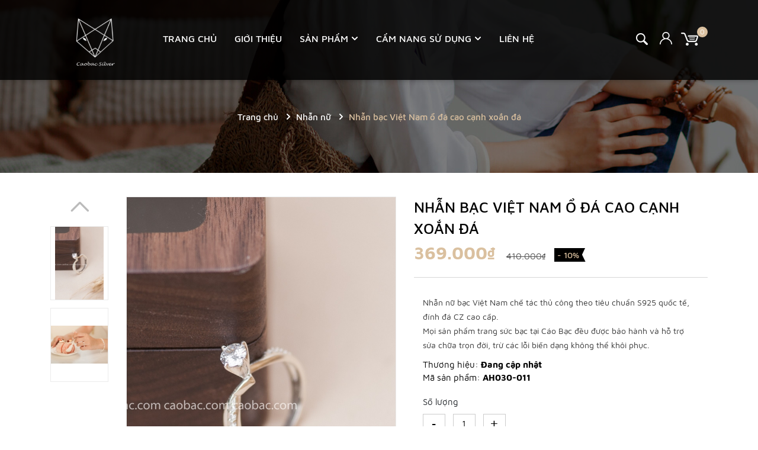

--- FILE ---
content_type: text/css
request_url: https://bizweb.dktcdn.net/100/319/480/themes/820697/assets/header.scss.css?1754036383635
body_size: 4738
content:
@font-face{font-family:'MavenPro';src:url("mavenpro-regular.ttf") format("truetype")}@font-face{font-family:'MavenPro Medium';src:url("mavenpro-medium.ttf") format("truetype")}@font-face{font-family:'MavenPro Bold';src:url("mavenpro-bold.ttf") format("truetype")}@font-face{font-family:'MavenPro Black';src:url("mavenpro-black.ttf") format("truetype")}@media (min-width: 1200px){#menu-overlay{background:rgba(0,0,0,0.5);position:fixed;top:0;height:100%;width:100%;z-index:999;display:none}#menu-overlay.reveal{display:block}}.logo{display:inline-block;text-align:center}@media (max-width: 991px){.logo{position:absolute;left:50%;transform:translateX(-50%);top:0}}.logo .logo-wrapper{height:130px;line-height:130px;display:block;margin-top:5px}@media (max-width: 991px){.logo .logo-wrapper{width:170px;height:70px;line-height:70px}}.logo .logo-wrapper img{max-width:100%;max-height:100%}@media (max-width: 991px){.logo .logo-wrapper img{max-width:80%;margin-top:15px}}.cartgroup{position:relative;float:right;padding-right:0;z-index:99}@media (max-width: 991px){.cartgroup{float:left;width:100%}}.cartgroup .header-right{float:left;margin-right:0px}.cartgroup .header-right .cart_header{line-height:90px}.mid-header .account{display:inline-block;float:left;line-height:127px;position:relative;padding:0 10px 0 20px}.mid-header .account img{display:inline-block;margin-right:5px}.mid-header .account .account_header{display:none;width:130px;position:absolute;top:94px;left:-45px;background:#fff;padding:10px;z-index:9999;box-shadow:0 0 15px -5px rgba(0,0,0,0.4);border-radius:0}.mid-header .account .account_header:before{content:"";position:absolute;top:-5px;left:71px;width:0;height:0;border-style:solid;border-width:0 5px 5px 5px;border-color:transparent transparent #ebebeb transparent}.mid-header .account .account_header a{display:block;text-align:left;line-height:25px;font-weight:400}.mid-header .account:hover .account_header{display:block}.mini-cart{height:130px}@media (max-width: 991px){.mini-cart{height:30px}}.mini-cart:hover .top-cart-content{display:block}.mini-cart .dropdown-toggle{font-size:12px;padding:0;text-transform:none}.top-cart-contain .price{color:#dac09f}.top-cart-content{right:0px;top:85px;display:none;position:absolute;background:#fff;padding:0;line-height:normal;text-align:left;box-shadow:0px 3px 25px 0px rgba(31,38,67,0.1);-o-box-shadow:0px 3px 25px 0px rgba(31,38,67,0.1);-moz-box-shadow:0px 3px 25px 0px rgba(31,38,67,0.1);-webkit-box-shadow:0px 3px 25px 0px rgba(31,38,67,0.1);z-index:10000}.top-cart-content.visited{display:block}.top-cart-content .product-details-bottom{margin-bottom:15px}.top-cart-content .product-name{margin:0;word-break:break-word;width:160px;padding-right:12px;text-overflow:ellipsis;overflow:hidden}.top-cart-content .product-name a{font-size:14px;font-family:"MavenPro";line-height:18px !important;font-weight:400;color:#000}.top-cart-content .product-name:hover>a{text-decoration:none;color:#dac09f}.top-cart-content .variant-title{color:#000;font-size:12px;margin:0}.top-cart-content .product-details-bottom span{font-family:"MavenPro";font-size:14px;font-weight:700;color:#dac09f;margin:10px 0;display:inline-block}.top-cart-content .product-details-bottom .quanlity{color:#000;font-weight:400;font-size:16px;display:none}.top-cart-content li{list-style:none}.top-cart-content li.item{overflow:hidden;padding:0px;position:relative}.top-cart-content li.item:first-child{border-top:none}.top-cart-content li.item:last-child{margin:0;border-bottom:0}.top-cart-content li.item .border_list{overflow:hidden;padding:10px 20px 10px 0px;border-bottom:solid 1px #ebebeb;width:100%;float:left}.top-cart-content li.item .image_drop{float:left;display:block;width:65px;position:relative;padding:5px;margin-right:15px}.top-cart-content li.item .image_drop .product-image{float:left;display:block;position:relative}.top-cart-content li.item .image_drop .remove-item-cart{font-family:"MavenPro";font-weight:400;font-size:14px;display:block;text-align:center;margin-top:10px;cursor:pointer;width:100%;float:left;position:absolute;right:0;top:0}.top-cart-content li.item .image_drop .remove-item-cart:hover{color:#dac09f}.top-cart-content li.item .image_drop .remove-item-cart:before{font-family:'Font Awesome\ 5 Free';font-weight:900}.top-cart-content li.item .detail-item{display:block;float:left;width:calc(100% - 85px);-o-width:calc(100% - 85px);-moz-width:calc(100% - 85px);-webkit-width:calc(100% - 85px);position:relative}.top-cart-content li.item .detail-item a:hover{text-decoration:none}.top-cart-content li.item .detail-item .i_close_svg{background-image:url(//bizweb.dktcdn.net/100/319/480/themes/820697/assets/i-close.svg?1751453444849);background-repeat:no-repeat;width:9px;height:9px;display:block;background-size:contain;position:absolute;top:6px;right:-25px;cursor:pointer}.top-cart-content li.item .detail-item input{display:inline-block;width:40px;padding:0;margin:0;text-align:center;border-right:0;border-left:0}.top-cart-content li.item .detail-item button.items-count{display:inline-block}.top-subtotal{color:#000;font-size:14px;font-weight:400;border-top:0;text-align:center;text-transform:none;padding:0}.top-subtotal .price{font-weight:700 !important;font-size:16px !important;font-family:"MavenPro"}.qty_drop_cart{font-size:12px;position:relative;height:25px;padding-left:0px;width:80px;position:relative}.qty_drop_cart .btn_increase,.qty_drop_cart .btn_reduced{width:20px;height:17px;color:#000;line-height:17px;right:0}.qty_drop_cart .btn_increase:hover,.qty_drop_cart .btn_reduced:hover{color:#dac09f}.qty_drop_cart button.btn_increase{border-bottom-right-radius:0;border-top-right-radius:0;width:25px;height:25px;line-height:25px;text-align:center;line-height:1;overflow:hidden;border-style:hidden;border:1px solid #eaebf3;font-size:14px;cursor:pointer;float:left;background:#fff;color:#333}.qty_drop_cart button.btn_reduced{border-bottom-left-radius:0;border-top-left-radius:0;width:25px;height:25px;line-height:25px;line-height:1;text-align:center;overflow:hidden;border-style:hidden;border:1px solid #eaebf3;background:#fff !important;font-size:14px;cursor:pointer;float:left}.qty_drop_cart input{display:inline-block;float:left;width:30px !important;height:25px;min-height:25px !important;padding:0;text-align:center;border:1px solid #eaebf3;color:#000}.pd{padding:10px 15px 0px;margin-top:10px}.top-subtotal{color:#000;font-size:14px;font-weight:400;padding:0;text-align:left;text-transform:none;font-family:"MavenPro";border-top:0}.top-subtotal .price_big{font-size:14px !important}.top-subtotal .price{font-weight:700 !important;line-height:20px;margin-top:0 !important;font-size:14px;float:right;text-align:right}ul#cart-sidebar{margin:0;padding:5px 0;max-height:582px;min-width:300px;width:300px;border:solid 1px #ebebeb;border-bottom:0}ul#cart-sidebar .list-item-cart{padding:0 15px;max-height:260px;overflow:auto}ul#cart-sidebar .list-item-cart::-webkit-scrollbar-track{-webkit-box-shadow:inset 0 0 6px rgba(0,0,0,0.3);background-color:#fff}ul#cart-sidebar .list-item-cart::-webkit-scrollbar{width:4px;background-color:#fff}ul#cart-sidebar .list-item-cart::-webkit-scrollbar-thumb{border:4px solid #cdcfdd}ul#cart-sidebar .list-item-cart li.list-item{max-height:400px;overflow-y:auto}ul#cart-sidebar .list-item-cart li.action{display:none}ul#cart-sidebar .no-item p{margin:0;padding:10px 15px 15px 15px}ul#cart-sidebar .right_ct{padding:0px 15px 15px;margin-top:20px}ul#cart-sidebar .right_ct .btn{display:block;height:40px;line-height:40px;margin-bottom:5px;border-radius:3px;font-size:14px;font-weight:400}ul#cart-sidebar .right_ct .btn.btn-primary{font-family:"MavenPro";margin-left:5px;background:#dac09f;color:#fff;width:100%}ul#cart-sidebar .right_ct .btn.btn-primary:hover{color:#dac09f;background:#fff;border:1px solid #dac09f}ul#cart-sidebar .right_ct .btn.btn-white{font-family:"MavenPro";border:none;color:#fff;background:#dac09f;text-align:center;text-transform:none}ul#cart-sidebar .right_ct .btn.btn-white:hover{color:#fff;background:#000;border-color:#000}.header_menu{width:100%;z-index:999;position:absolute;top:0 !important;background-color:rgba(0,0,0,0.82);box-shadow:0px 0px 9px 0px rgba(0,0,0,0.31)}@media (max-width: 991px){.header_menu{position:relative;background-color:#000;height:90px}}.header_right{position:relative;float:right}.header_right .searchhd{display:inline-block;float:left;line-height:130px;position:relative}@media (max-width: 991px){.header_right .searchhd{display:none}}.header_right .searchhd form{position:absolute;width:220px;height:45px;margin-bottom:0;display:none}@media (max-width: 991px){.header_right .searchhd form{width:100%}}.header_right .searchhd form i.icon-search{background-image:url(//bizweb.dktcdn.net/100/319/480/themes/820697/assets/i-search.svg?1751453444849);background-repeat:no-repeat;width:16px;height:16px;display:block;background-size:contain;position:absolute;bottom:0px;right:0px}.header_right .searchhd form input{position:absolute;top:-41px;z-index:999;right:92%;border-radius:30px;height:35px;line-height:35px;padding:0 40px 0 15px;min-height:35px;border:0;color:#000}@media (max-width: 991px){.header_right .searchhd form input{top:0;left:0}}.header_right .searchhd form button{position:absolute;top:-55px;right:100%;z-index:999;background:transparent}@media (max-width: 991px){.header_right .searchhd form button{top:0;right:0;left:auto}}.header_right .searchhd:hover form{display:block}.header_right .header_search{position:relative;display:inline-block;float:right;text-align:right;height:50px;width:40px;line-height:50px}@media (max-width: 767px){.header_right .header_search{margin-right:0}}.header_right .header_search:hover .search-bar{display:block}.header_right .header_search .icon-search-mobile{text-align:right;display:inline-block;position:relative}.header_right .header_search .icon-search-mobile i.icon-search{background-image:url(//bizweb.dktcdn.net/100/319/480/themes/820697/assets/i-search.svg?1751453444849);background-repeat:no-repeat;width:16px;height:16px;display:block;background-size:contain;position:absolute;bottom:0px;right:0px}.header_right .header_search form{width:280px;height:36px;float:none;position:absolute;margin-bottom:0;top:7px;right:0px}.header_right .header_search form input{width:100%;height:36px;min-height:36px;padding:0 10px;line-height:36px;background:transparent;outline:none;padding:0 45px 0 20px;float:right;border:none;overflow:hidden;background:#fff;border-radius:6px !important;font-size:14px;color:#999ea1;font-style:italic}.header_right .header_search form input::-webkit-input-placeholder{color:#999ea1}.header_right .header_search form input::-moz-placeholder{color:#999ea1}.header_right .header_search form input:-ms-input-placeholder{color:#999ea1}.header_right .header_search form .input-group-btn{position:absolute;white-space:nowrap;width:40px;height:36px;line-height:36px;right:0;top:0px;background:transparent;border-radius:50%;overflow:hidden}.header_right .header_search form .input-group-btn button{padding:0 10px;position:absolute;top:0px;right:3px;font-size:14px;height:40px;line-height:40px;color:#333;background-color:transparent;border:none}.header_right .header_search form .input-group-btn button .icon-search{background-image:url(//bizweb.dktcdn.net/100/319/480/themes/820697/assets/i-search-2.svg?1751453444849);background-repeat:no-repeat;width:16px;height:16px;display:block;background-size:contain;position:absolute;bottom:13px;right:11px}.header_right .top-cart-contain{float:right}.header_right .top-cart-contain .img_hover_cart{color:#000;position:relative;font-family:"MavenPro";font-size:16px;height:129px;line-height:129px}@media (max-width: 991px){.header_right .top-cart-contain .img_hover_cart{line-height:76px}}.header_right .top-cart-contain .img_hover_cart img{margin-right:16px}.header_right .top-cart-contain .img_hover_cart .icon-shopping-bag{background-image:url(//bizweb.dktcdn.net/100/319/480/themes/820697/assets/i-shopping-bag.svg?1751453444849);background-repeat:no-repeat;width:19px;height:19px;display:block;background-size:contain;position:absolute;top:14px;right:0}.header_right .top-cart-contain .img_hover_cart .count_item_pr{width:18px;height:18px;text-align:center;line-height:18px;position:absolute;top:-10px;left:27px;background:#dac09f;color:#fff;font-size:12px;border-radius:50%}.header_right .top-cart-contain .img_hover_cart .giohang{padding-top:3px;display:inline-block;float:right}.header_nav_main{background-color:#dac09f;height:50px}@media (max-width: 991px){.header_nav_main{height:70px;background-color:#fff}}.bg-header-nav .header-nav>ul.item_big{text-align:left;margin:0;padding:0}.bg-header-nav .header-nav>ul.item_big>li.nav-item{display:inline-block;float:left;position:relative;margin-right:0px;margin-left:0px;border-radius:0px;padding:0px;height:50px}@media (max-width: 1199px){.bg-header-nav .header-nav>ul.item_big>li.nav-item{margin-right:0px}}.bg-header-nav .header-nav>ul.item_big>li.nav-item:first-child>a{padding-left:0}.bg-header-nav .header-nav>ul.item_big>li.nav-item.has-mega{position:static !important}.bg-header-nav .header-nav>ul.item_big>li.nav-item>a{display:block;text-align:left;padding:0px 15px;font-size:16px;font-family:'MavenPro Medium';font-weight:400;height:130px;line-height:130px;position:relative;text-decoration:none;color:#fff;text-transform:uppercase}@media (min-width: 992px) and (max-width: 1199px){.bg-header-nav .header-nav>ul.item_big>li.nav-item>a{padding:0px 10px;font-size:14px}}.bg-header-nav .header-nav>ul.item_big>li.nav-item>a span>.icon-down{width:12px;height:12px;background-size:contain;display:inline-block}.bg-header-nav .header-nav>ul.item_big>li.nav-item:hover>a{color:#dac09f}.bg-header-nav .header-nav>ul.item_big>li.nav-item:hover>a span>.icon-down{border-color:#000 transparent transparent transparent}.bg-header-nav .header-nav>ul.item_big>li.nav-item:hover>ul{overflow:visible;max-height:3000px;max-width:3000px;opacity:1;-webkit-transform:perspective(600px) rotateX(0deg);-moz-transform:perspective(600px) rotateX(0deg);-ms-transform:perspective(600px) rotateX(0deg);-o-transform:perspective(600px) rotateX(0deg);transform:perspective(600px) rotateX(0deg);-webkit-transition:-webkit-transform 0.5s ease, opacity 0.2s ease, max-height 0s step-end, max-width 0s step-end, padding 0s step-end;-o-transition:-o-transform 0.5s ease, opacity 0.2s ease, max-height 0s step-end, max-width 0s step-end, padding 0s step-end;transition:transform 0.5s ease, opacity 0.2s ease, max-height 0s step-end, max-width 0s step-end, padding 0s step-end}.bg-header-nav .header-nav>ul.item_big>li.nav-item .item_small{overflow:hidden;display:block;max-height:0px;max-width:0px;opacity:0;-webkit-transform:perspective(600px) rotateX(-90deg);-moz-transform:perspective(600px) rotateX(-90deg);-ms-transform:perspective(600px) rotateX(-90deg);-o-transform:perspective(600px) rotateX(-90deg);transform:perspective(600px) rotateX(-90deg);-webkit-transition:-webkit-transform 0.5s ease, opacity 0.6s ease, max-height 0.6s step-end, max-width 0.6s step-end, padding 0.6s step-end;-o-transition:-o-transform 0.5s ease, opacity 0.6s ease, max-height 0.6s step-end, max-width 0.6s step-end, padding 0.6s step-end;transition:transform 0.5s ease, opacity 0.6s ease, max-height 0.6s step-end, max-width 0.6s step-end, padding 0.6s step-end;position:absolute;top:95px;left:0px;width:250px;padding:0;background-color:#fff;box-shadow:0 1px 2px 2px rgba(0,0,0,0.04);-webkit-transform-origin:0% 0%;-moz-transform-origin:0% 0%;-ms-transform-origin:0% 0%;-o-transform-origin:0% 0%;transform-origin:0% 0%;z-index:99}.bg-header-nav .header-nav>ul.item_big>li.nav-item>ul li{float:none;padding:0 25px}.bg-header-nav .header-nav>ul.item_big>li.nav-item>ul li:last-child>a{border-bottom:0}.bg-header-nav .header-nav>ul.item_big>li.nav-item>ul li:hover>ul{display:block;position:absolute;width:250px;padding:0;background-color:#fff;z-index:99;box-shadow:0 1px 2px 2px rgba(0,0,0,0.04)}.bg-header-nav .header-nav>ul.item_big>li.nav-item>ul li a{font-weight:400;font-size:16px;line-height:24px;display:block;padding:12px 5px 12px 0px;color:#000;position:relative;border-bottom:solid 1px #e5e6ec;text-align:left}.bg-header-nav .header-nav>ul.item_big>li.nav-item>ul li a:hover{color:#000}.bg-header-nav .header-nav>ul.item_big>li.nav-item>ul li a>i.icon-right{position:absolute;top:19px;right:0px;width:0;height:0;border-style:solid;border-width:5px 0px 5px 5px;border-color:transparent transparent transparent #000}.bg-header-nav .header-nav>ul.item_big>li.nav-item>ul li ul{display:none;left:250px;top:0px}.bg-header-nav .header-nav>ul.item_big>li.nav-item>ul>li{color:#000}.bg-header-nav .header-nav>ul.item_big>li.nav-item>ul>li:hover>a{color:#dac09f}.bg-header-nav .header-nav>ul.item_big>li.nav-item>ul>li:hover>a .icon-right{border-color:transparent transparent transparent #dac09f}.bg-header-nav .header-nav>ul.item_big>li.nav-item>ul>li ul li:hover>a{color:#dac09f}.bg-header-nav .header-nav>ul.item_big>li.nav-item>ul>li ul li:hover>a .icon-right{border-color:transparent transparent transparent #dac09f}.bg-header-nav .header-nav>ul.item_big>li.active>a{color:#dac09f}.bg-header-nav .header-nav>ul.item_big>li.active>a span>i.icon-down{border-color:#dac09f transparent transparent transparent}.bg-header-nav .header-nav ul li ul a.text2line:hover{color:#000 !important;background:transparent !important}.bg-header-nav .header-nav li li{position:relative}#nav-mobile{z-index:999}.header-nav ul .nav-item.has-mega{position:static;height:45px;margin-left:1px}.header-nav ul .nav-item:hover>.mega-content{overflow:visible;max-height:3000px;max-width:3000px;opacity:1;-webkit-transform:perspective(600px) rotateX(0deg);-moz-transform:perspective(600px) rotateX(0deg);-ms-transform:perspective(600px) rotateX(0deg);-o-transform:perspective(600px) rotateX(0deg);transform:perspective(600px) rotateX(0deg);-webkit-transition:-webkit-transform 0.5s ease, opacity 0.2s ease, max-height 0s step-end, max-width 0s step-end, padding 0s step-end;-o-transition:-o-transform 0.5s ease, opacity 0.2s ease, max-height 0s step-end, max-width 0s step-end, padding 0s step-end;transition:transform 0.5s ease, opacity 0.2s ease, max-height 0s step-end, max-width 0s step-end, padding 0s step-end}.header-nav ul .nav-item .a-img span.menu-label{position:absolute;text-transform:uppercase;top:-12px;background:#dac09f;display:inline;padding:4px 8px;border-radius:0px;color:#fff;font-size:10px;right:23px;line-height:normal;letter-spacing:1px}.header-nav ul .nav-item .a-img span.menu-label:after{border-color:#dac09f transparent transparent transparent;border-width:6px 7px 0 6px;right:12px;top:90%;border-style:solid;content:"";display:block;height:0;position:absolute;-webkit-transition:all 0.3s ease 0s;-moz-transition:all 0.3s ease 0s;-o-transitio:all 0.3s ease 0s;transition:all 0.3s ease 0s;width:0;z-index:100}.header-nav .mega-content{background:#fff;overflow:hidden;display:block;max-height:0px;max-width:0px;opacity:0;-webkit-transform:perspective(600px) rotateX(-90deg);-moz-transform:perspective(600px) rotateX(-90deg);-ms-transform:perspective(600px) rotateX(-90deg);-o-transform:perspective(600px) rotateX(-90deg);transform:perspective(600px) rotateX(-90deg);-webkit-transition:-webkit-transform 0.5s ease, opacity 0.6s ease, max-height 0.6s step-end, max-width 0.6s step-end, padding 0.6s step-end;-o-transition:-o-transform 0.5s ease, opacity 0.6s ease, max-height 0.6s step-end, max-width 0.6s step-end, padding 0.6s step-end;transition:transform 0.5s ease, opacity 0.6s ease, max-height 0.6s step-end, max-width 0.6s step-end, padding 0.6s step-end;-webkit-transform-origin:0% 0%;-moz-transform-origin:0% 0%;-ms-transform-origin:0% 0%;-o-transform-origin:0% 0%;transform-origin:0% 0%;margin:0;padding:20px 15px;position:absolute;top:100%;left:0px;z-index:99;width:1110px;border:none;text-align:left;border-bottom:5px #7bbd42 solid;box-shadow:0 0 20px -5px}@media (max-width: 1199px){.header-nav .mega-content{left:0;width:940px}}.header-nav .mega-content .level1.parent h2{font-size:13px;font-weight:bold;font-family:"MavenPro";margin-top:0;color:#000;text-transform:uppercase}.header-nav .mega-content .level1.parent ul.level1{padding:0}.header-nav .mega-content .level1.parent ul.level1 li{line-height:20px}.header-nav .mega-content .level1.parent ul.level1 li a{font-weight:normal !important;text-transform:none !important;font-size:14px;color:#000}.header-nav .mega-content .level1.parent ul.level1 li+li{padding-top:5px}.header-nav .mega-content .level1.item{float:left;width:20%;padding:0 5px}@media (max-width: 1199px){.header-nav .mega-content .level1.item{width:25%}}.header-nav .mega-content .level1.item>a{color:#dac09f}.header-nav .mega-content .level1.item>a:hover,.header-nav .mega-content .level1.item>a:focus{color:#cca87a;text-decoration:none}.header-nav .mega-content .level1.item h2{font-size:14px;font-weight:bold;font-family:"MavenPro";margin-top:0;color:#000;text-transform:uppercase}.header-nav .mega-content .level1.item ul.level1{margin-bottom:15px;padding:0;width:100%;float:left}.header-nav .mega-content .level1.item ul.level1 li{line-height:26px;width:100%;float:left}.header-nav .mega-content .level1.item ul.level1 li .fa{display:inline-block;float:left;width:10px;line-height:23px}.header-nav .mega-content .level1.item ul.level1 li a{font-weight:normal !important;text-transform:none !important;color:#000;display:block;float:left;width:calc(100% - 10px);-webkit-width:calc(100% - 10px);-o-width:calc(100% - 10px);-os-width:calc(100% - 10px)}.header-nav .mega-content .level1.item ul.level1 li:hover a,.header-nav .mega-content .level1.item ul.level1 li:focus a{text-decoration:none;color:#dac09f}.header-nav .mega-content .level1.item ul.level1 li:hover .fa,.header-nav .mega-content .level1.item ul.level1 li:focus .fa{color:#dac09f}@media (min-width: 1200px){.header-nav .mega-content .level1.item ul.level1:nth-child(5n+1){clear:left;clear:both}}@media (max-width: 1199px){.header-nav .mega-content .level1.item ul.level1:nth-child(4n+1){clear:left;clear:both}}.header-nav .mega-content .level0-wrapper2 .nav-block .level0{display:-ms-flexbox;display:-webkit-flex;display:flex;-webkit-flex-wrap:wrap;-ms-flex-wrap:wrap;flex-wrap:wrap;padding-left:0px}


--- FILE ---
content_type: text/css
request_url: https://bizweb.dktcdn.net/100/319/480/themes/820697/assets/quickviews.scss.css?1754036383635
body_size: 6320
content:
@font-face{font-family:'MavenPro';src:url("mavenpro-regular.ttf") format("truetype")}@font-face{font-family:'MavenPro Medium';src:url("mavenpro-medium.ttf") format("truetype")}@font-face{font-family:'MavenPro Bold';src:url("mavenpro-bold.ttf") format("truetype")}@font-face{font-family:'MavenPro Black';src:url("mavenpro-black.ttf") format("truetype")}.button_actions{display:block;float:left;position:relative;height:40px;width:100%;margin-top:5px;margin-bottom:10px}@media (max-width: 1199px) and (min-width: 992px){.button_actions{margin-top:15px}}@media (max-width: 767px){.button_actions{margin-top:15px}}.button_actions .btn_base{height:57px;line-height:57px;font-family:'MavenPro Bold';color:#000;text-decoration:none;text-transform:uppercase;background:#dac09f;display:-webkit-box;display:-ms-flexbox;display:flex;-webkit-box-pack:center;-ms-flex-pack:center;justify-content:center;-webkit-box-align:center;-ms-flex-align:center;align-items:center;font-size:21.5px;text-align:center;border-radius:0px;border:none;float:left;min-width:311px}@media (max-width: 767px){.button_actions .btn_base{font-size:18.5px;min-width:100%}}.button_actions .btn_base:disabled{padding:0 40px !important;margin-right:0px}.button_actions .btn_base:disabled:before{display:none}.button_actions .btn_base:first-child{margin-right:15px;padding:0 20px 0 20px}.button_actions .btn_base:first-child:before{content:"";height:28px;width:37px;background-image:url(//bizweb.dktcdn.net/100/319/480/themes/820697/assets/i_cart_p.png?1751453444849);background-size:contain;background-repeat:no-repeat;margin-right:10px}.button_actions .btn_base:hover:before{content:"";height:28px;width:37px;background-image:url(//bizweb.dktcdn.net/100/319/480/themes/820697/assets/i_cart_p.png?1751453444849);background-size:contain;background-repeat:no-repeat;margin-right:10px}.button_actions .btn_base:hover{color:#fff;background:#dac09f;cursor:pointer;border-color:#dac09f}.button_actions .btn_base.fast{background:#dac09f;color:#fff}@media (max-width: 767px){.button_actions .btn_base.fast{margin-top:15px}}.button_actions .btn_base.fast:hover{color:#fff;background:#cca87a;cursor:pointer;border-color:#dac09f}@media (max-width: 767px){.button_actions .btn_base{width:100%}}.button_actions .btn_add_cart{position:relative}.button_actions .btn_add_cart .text_1{position:relative}.button_cart_buy_enable,.button_cart_buy_disable{height:40px;line-height:40px;width:auto;border-radius:40px;font-weight:400;font-size:14px;color:#fff;float:left;position:relative}@media (max-width: 767px){.button_cart_buy_enable,.button_cart_buy_disable{font-size:14px !important}}.button_cart_buy_enable span,.button_cart_buy_disable span{font-size:14px}.button_cart_buy_enable .fa,.button_cart_buy_disable .fa{font-size:20px;padding:20px 22px 23px;position:absolute;left:0;top:-1px;background:#059b3a;border-radius:3px}.button_cart_buy_enable{background:#dac09f;position:relative}.button_cart_buy_enable:hover{background:#dac09f;border-color:#dac09f;color:#fff}.button_cart_buy_enable:hover .fa{color:#fff}.button_cart_buy_disable{background:rgba(255,65,87,0.51);width:100%}.form-group .custom-btn-number{float:left;width:100%;margin-top:15px}.form-group .custom-btn-number .sl{font-weight:400;display:inline-block;float:left;line-height:35px;min-width:100px;color:#666;font-size:16px}.form-group .input_number_product{display:inline-flex;width:140px;height:33px;min-height:33px;position:relative;background:transparent;padding:0;border:0;margin:0;float:none}.form-group .input_number_product .btn_num{font-size:22px;line-height:0px;display:inline-block;border:1px solid #ccc;width:38px;height:33px;background:transparent;float:left;color:#000;text-align:center;padding:0px;padding-right:0px;line-height:28px;position:absolute;outline:none}.form-group .input_number_product .btn_num.num_1{left:0;top:0}.form-group .input_number_product .btn_num.num_2{right:0;top:0}.form-group .input_number_product .btn_num:hover{cursor:pointer}.form-group .input_number_product input{display:block;float:left;color:#000;height:33px;min-height:33px;border:1px solid #ccc;width:38px;text-align:center;box-shadow:none;font-size:15px;padding:0;margin:0;border-radius:0px;position:absolute;left:51px}.form-product{padding:0px;margin-bottom:0}.form-product .form_button_details{width:100%;float:left}.form-product .form_button_details header{width:85px;float:left;line-height:40px;font-size:14px;color:#636363}.form-product form{margin-bottom:15px}.box-variant .form-group{width:100%;display:block}.box-variant .form-group .selector-wrapper{margin-bottom:15px !important;width:100%;float:left}.box-variant .form-group .selector-wrapper label{font-weight:400;width:100px;font-size:14px;float:left;color:#000;line-height:40px}.box-variant .form-group .selector-wrapper .single-option-selector{height:40px;border-radius:0;border-color:#eaebf3;width:200px;float:left}@media (min-width: 1200px){.details-pro{padding-left:38px}}.details-pro .swatch{margin:15px 0 0}.details-pro .swatch:first-child{border-bottom:none}.details-pro .form-product{padding-top:0px}.details-pro .form-product .swatch .header{width:100%;line-height:30px;float:left;font-size:15px;color:#000;font-family:"MavenPro"}@media (max-width: 374px){.details-pro .danhgiasp{float:left;width:100%}}.details-pro .danhgiasp a{color:#333;font-weight:400;text-decoration:underline}.details-pro .danhgiasp a:hover{color:#dac09f;text-decoration:none;cursor:pointer}.details-pro .danhgiasao{position:relative;display:inline-block}.details-pro .danhgiasao .text_bold{font-weight:bold;display:inline-block;float:left;margin-right:5px}.details-pro .danhgiasao .sapo-product-reviews-badge{float:left;padding:0 10px 0 0}.details-pro .danhgiasao img{display:none}.details-pro .sapo-product-reviews-badge{margin:0px auto;padding:0px}.details-pro .sapo-product-reviews-badge .sapo-product-reviews-star{line-height:23px}.details-pro .sapo-product-reviews-badge .sapo-product-reviews-star i{font-size:14px}.details-pro .sapo-product-reviews-badge div img{display:none}.details-pro .sapo-product-reviews-badge div p{font-size:13px;color:#7b7b7b}.details-pro .group-status{margin-bottom:10px}.details-pro .group-status .first_status{display:block;font-family:"MavenPro";position:relative;font-size:15px;margin:0;color:#000}@media (max-width: 767px){.details-pro .group-status .first_status{display:block}}.details-pro .group-status .first_status .status_name{font-family:'MavenPro Bold';color:#000}@media (max-width: 767px){.details-pro .group-status .line{display:none}}.details-pro .product-summary{padding:10px 0}.details-pro .product-summary .rte{font-family:"MavenPro";font-size:14px;line-height:24px;font-weight:400;color:#333}.details-pro .product-summary .rte p{margin:0}.details-pro .product-summary .rte ul{padding-left:0px;margin-bottom:0px}.details-pro .product-summary .rte ol{padding-left:17px}.details-pro .product-summary .rte img{display:none}.details-pro .soluong{display:block;margin-bottom:15px}@media (max-width: 767px){.details-pro .soluong{margin-right:0;margin-bottom:15px;width:100%}}.details-pro .soluong label{margin:0;line-height:40px;display:block !important;font-family:"MavenPro";font-size:15px}.details-pro .form_product_content{width:100%;float:left;padding-bottom:20px}.details-pro .form_product_content .label_sl{font-family:"MavenPro";font-weight:400;display:inline-block;float:left;line-height:35px;margin-right:20px;font-size:14px}.details-pro .social-sharing{border-top:1px solid #e1e1e1;border-bottom:1px solid #e1e1e1;margin-top:10px;padding:15px 0 10px;width:100%;float:left}.details-pro .tag-product{width:100%;float:left;margin-top:10px}.details-product .large-image{text-align:center;width:100%;padding-left:128px}@media (max-width: 767px){.details-product .large-image{padding-left:70px}}@media (min-width: 768px) and (max-width: 991px){.details-product .large-image{margin-bottom:30px}}.details-product .large-image a{justify-content:center;display:flex;-o-justify-content:center;-moz-justify-content:center;-webkit-justify-content:center;-os-justify-content:center;-o-display:flex;-moz-display:flex;-webkit-display:flex;-os-display:flex;align-items:center;min-height:635px;border:1px solid #ebebeb}@media (max-width: 767px){.details-product .large-image a{min-height:285px}}.details-product .large-image a img{margin:0 auto;max-width:100%;max-height:100%;width:auto !important;height:auto !important;position:relative !important}.details-product .tab_h{display:block;width:100%;float:left;margin-top:50px;margin-bottom:30px}@media (max-width: 767px){.details-product .tab_h{margin-top:25px}}@media (max-width: 767px){.details-product .details-pro{margin-top:30px}}.details-product .details-pro .product-price{font-size:30px;color:#dac09f;line-height:30px;font-family:'MavenPro Bold'}.details-product .details-pro .price-box{margin:0px 0 20px;border-bottom:1px solid #d7d7d7;padding-bottom:23px}.details-product .details-pro .price-box del{display:inline-block;font-family:"MavenPro";color:#505050;font-size:15px;margin-left:15px}.details-product .details-pro .save-price{position:relative}.details-product .details-pro .save-price .discount_{width:53px;height:23px;line-height:23px;position:absolute;background-image:url(//bizweb.dktcdn.net/100/319/480/themes/820697/assets/img_discount.png?1751453444849);left:15px;top:-5px;color:#dac09f;font-size:14px;font-family:'MavenPro Medium';text-align:center;text-transform:none;display:inline-block;padding-right:5px}@media (max-width: 374px){.details-product .details-pro .save-price .discount_{left:-15px;top:-27px}}#quick-view-product{bottom:0;left:0;overflow-x:auto;overflow-y:auto;position:fixed;right:0;top:0 !important;z-index:9999}#quick-view-product .details-product{width:100%;float:left}#quick-view-product .available{margin:0;font-weight:400}#quick-view-product .available.outstock{color:#E55E5E}#quick-view-product .head-qv{margin:0}#quick-view-product .head-qv .vend-qv{overflow:hidden;margin-bottom:5px}#quick-view-product .head-qv .vend-qv .left_vend .loaisp{color:#dac09f;margin-right:15px}#quick-view-product .head-qv .vend-qv .left_vend .line_tt{margin:0 5px}#quick-view-product .head-qv .vend-qv .hangsx,#quick-view-product .head-qv .vend-qv .soluong{font-size:14px;color:#969696}#quick-view-product .head-qv .vend-qv .hangsx .name_ven,#quick-view-product .head-qv .vend-qv .soluong .name_ven{color:#969696;margin-right:15px}#quick-view-product .head-qv .vend-qv .hangsx a,#quick-view-product .head-qv .vend-qv .soluong a{color:#969696}#quick-view-product .head-qv .vend-qv .soluong{color:#dac09f}#quick-view-product .head-qv .vend-qv .share_product_qv{display:inline;margin:0;list-style:none;float:left}#quick-view-product .head-qv .vend-qv .share_product_qv .block-share-cs{display:block;float:left;width:30px;height:30px;text-align:center;padding:4px;margin-right:5px}#quick-view-product .head-qv .vend-qv .share_product_qv .block-share-cs a .fa{font-size:14px;color:#fff}#quick-view-product .head-qv .vend-qv .share_product_qv .block-share-cs:hover{color:#dac09f;border:solid 1px #dac09f;background:#fff}#quick-view-product .head-qv .vend-qv .share_product_qv .block-share-cs:hover .fa{color:#dac09f}#quick-view-product .head-qv .vend-qv .share_product_qv .fb{background:#3b5998}#quick-view-product .head-qv .vend-qv .share_product_qv .googleplus{background:#dc4e41}#quick-view-product .head-qv .vend-qv .share_product_qv .tw{background:#1da1f2}#quick-view-product .head-qv .vend-qv .share_product_qv .pintrest{background:#cb2027}#quick-view-product .head-qv .vend-qv .share_product_qv .linkedin{background:#324c83}#quick-view-product h3{margin:0 0 15px}#quick-view-product .qwp-name{font-family:"MavenPro";margin:0px 0 10px;font-weight:400;font-size:24px;line-height:35px;color:#333}#quick-view-product .qwp-name a{color:#000}#quick-view-product .qwp-name:hover>a{text-decoration:none;color:#dac09f}#quick-view-product .product-images .img_02{margin:0 auto}#quick-view-product .product-images .col_thumbs_visible{width:100%;display:block;float:left;position:relative}#quick-view-product .product-images .col_large_default{text-align:center;display:block;float:left;border:solid 1px #ebebeb;margin-bottom:0px;width:100%;float:left}@media (min-width: 992px) and (max-width: 1199px){#quick-view-product .product-images .col_large_fix1img{width:100%}}@media (min-width: 1200px){#quick-view-product .product-images .col_large_fix1img{width:100%}}#quick-view-product .product-images .col_large_full{padding:0px}#quick-view-product .product-images .large-image a{display:block}@media (min-width: 1200px){#quick-view-product .product-images .large-image a{height:455px;display:flex !important;align-items:center !important;justify-content:center !important}}@media (min-width: 992px) and (max-width: 1199px){#quick-view-product .product-images .large-image a{height:300px !important}}@media (max-width: 991px){#quick-view-product .product-images .large-image a{height:auto !important;margin-bottom:15px}}@media (min-width: 768px) and (max-width: 991px){#quick-view-product .product-images .large-image a{height:555px;display:flex !important;align-items:center !important;justify-content:center !important}}@media (max-width: 767px){#quick-view-product .product-images .large-image a{margin-bottom:15px;display:flex !important;align-items:center !important;justify-content:center !important}}#quick-view-product .product-images .large-image a .zoomWrapper{display:flex !important;align-items:center !important;justify-content:center !important;overflow:hidden}#quick-view-product .product-images .large-image a img{margin:0 auto;max-width:100%;max-height:100%;width:auto !important;height:auto !important;position:relative !important}#quick-view-product .more-view-wrapper.clearfix{width:100%;float:left}#quick-view-product .more-view-wrapper.clearfix .owl-dots{display:none}#quick-view-product .product-images .img_02{margin:0 auto}#quick-view-product .product-images .col_large_default{text-align:center;display:block;float:left;border:solid 1px #ebebeb}#quick-view-product .product-images .col_large_full{padding:0px}#quick-view-product .product-images .large-image{padding:0px 0px 0px 0px}#quick-view-product .product-images .large-image a{border:none}@media (min-width: 768px) and (max-width: 991px){#quick-view-product .product-images .large-image a{height:460px;width:100% !important;display:flex !important;align-items:center !important;justify-content:center !important}}@media (min-width: 1200px){#quick-view-product .product-images .large-image{height:455px;display:flex !important;align-items:center !important;justify-content:center !important}}@media (min-width: 992px) and (max-width: 1199px){#quick-view-product .product-images .large-image{height:300px}}@media (max-width: 767px){#quick-view-product .product-images .large-image{margin-bottom:15px;padding:0px}}#quick-view-product .product-images .large-image a{display:block}#quick-view-product .product-images .large-image a .zoomWrapper{display:flex !important;align-items:center !important;justify-content:center !important;overflow:hidden}#quick-view-product .product-images .large-image a img{margin:0 auto;max-width:100%;max-height:100%;width:auto !important;height:auto !important;position:relative !important}#quick-view-product .product-images .slides .item a img{margin:0 auto}.product-featured-image-quickview{margin-bottom:10px;margin:0 auto}#quick-view-product .button_actions{margin-top:0}#quick-view-product .form_product_content{width:100%}#quick-view-product form{width:100%;margin:0px;padding:10px 0}#quick-view-product form .selector-wrapper label{font-size:14px;width:85px;font-family:"MavenPro";font-weight:400;color:#636363;line-height:40px;margin-bottom:0px}#quick-view-product form .selector-wrapper .single-option-selector{font-family:"MavenPro";width:35%;float:none;border-radius:3px}#quick-view-product form label{display:inline-block}#quick-view-product form select{width:150px;display:inline-block;height:40px;float:left;margin-bottom:15px;margin-right:20px}#quick-view-product #usefull_link_block{margin:10px 0}#quick-view-product #usefull_link_block li a{color:#222;line-height:17px}#quick-view-product .fancybox-overlay{display:block !important;height:100vh;background:none;z-index:100}#quick-view-product .quick-view-product{position:absolute;width:950px;top:5%;height:auto;margin:0 auto;left:0;right:0;padding:30px;background-color:#fff;z-index:8011;border-radius:0px}#quick-view-product .quick-view-product .details-product:before{right:48.5% !important}#quick-view-product .quick-view-product .details-product:after{display:none}#quick-view-product .quick-view-product .flex-viewport{min-height:440px !important}#quick-view-product .quick-view-product .large-image{height:480px;min-height:480px !important}#quick-view-product .quick-view-product .header_qv{font-weight:400;font-size:14px;font-family:"MavenPro";display:inline-block;float:left;line-height:40px;color:#000;width:100%}#quick-view-product .product-right-column .price-product-detail{margin:0;line-height:33px}#quick-view-product .total-price{float:left;width:100%;display:block;margin-top:15px}#quick-view-product .total-price span{font-size:em(15px);font-weight:400;color:#222}#quick-view-product .product-right-column .quantity_wanted_p{width:100%;margin-top:15px}#quick-view-product .product-right-column .add_to_cart_detail{margin:15px 10px 15px 0;width:100%}#quick-view-product .product-right-column .add_to_cart_detail.disabled{padding:0 20px}#quick-view-product .product-right-column .btn-wishlist{margin-top:15px}#quick-view-product .swatch .swatch-element{margin:0px 5px 5px 0}#quick-view-product .loading-imgquickview{position:absolute;top:0;left:0;right:0;bottom:0;width:100%;height:100%}#quick-view-product .availability,#quick-view-product .product-sku{line-height:28px;color:#dac09f}#thumbs_list_quickview{text-align:center;position:relative;margin-top:10px}.quickview-more-views-owlslider{padding:0}#thumblist_quickview #thumblist{list-style-type:none;margin:0;overflow:hidden;position:static}#thumblist_quickview .swiper-slide{float:left}#thumblist_quickview .swiper-slide.active>a{border:1px solid #dac09f}#thumblist_quickview .swiper-slide a{display:flex;align-items:center;justify-content:center;background:#fff;border:1px solid #e9edf5;margin:0 5px;height:80px}#thumblist_quickview .swiper-slide img{max-width:100% !important;max-height:100% !important;width:auto;margin:0 auto}#thumblist_quickview .thumb_item{border:1px solid #e6e6e6}@media (max-width: 1199px){#quick-view-product,.quickview{display:none !important}}.fancybox-close{position:absolute;top:-12px;right:-12px;width:35px;height:35px;cursor:pointer;z-index:8040;color:#fff;text-align:center;line-height:25px;border-radius:50%}.quick_option .quantity_wanted_p{width:100%;float:left;margin-top:15px}.quickview-info .reviews_qv{margin-top:0px;width:100%;overflow:hidden;padding:10px 0 7px 0}.quickview-info .reviews_qv .text_revi{position:relative;line-height:27px;font-size:13px;color:#7b7b7b;font-weight:500;margin-left:10px;padding-left:10px}.quickview-info .reviews_qv .text_revi:before{content:"|";position:absolute;color:#7b7b7b;left:0;line-height:27px}.quickview-info .price-box .h2{color:#363636}.quick_option .quantity_wanted_p .soluong_h{width:100px;line-height:40px;display:inline-block;float:left;font-weight:400;font-size:14px;color:#636363}.quick_option .quantity_wanted_p .input_qty_qv{width:120px;display:inline-block;float:left;position:relative;padding:0;margin:0px;margin-right:10px;border:none;box-shadow:none;height:45px}.quick_option .quantity_wanted_p .input_qty_qv span{display:block;float:left;width:100%;margin-bottom:10px}.quick_option .quantity_wanted_p .input_qty_qv .num_1{line-height:42px;border:solid 1px #eaebf3;display:inline-block;width:40px;height:45px;background:#fff;float:left;color:#8d90a6;text-align:center;padding:0px;border-top-left-radius:30px;border-bottom-left-radius:30px;font-size:28px;border-right:none}.quick_option .quantity_wanted_p .input_qty_qv .num_2{line-height:42px;border:solid 1px #eaebf3;display:inline-block;width:40px;height:45px;background:#fff;float:left;color:#8d90a6;text-align:center;padding:0px;border-top-right-radius:30px;border-bottom-right-radius:30px;font-size:20px;border-left:none}.quick_option .quantity_wanted_p .input_qty_qv input{margin:0px;display:block;float:left;color:#8d90a6;height:45px;border:1px solid #eaebf3;border-right:none;border-left:none;width:40px;text-align:center;box-shadow:none;border-radius:0px;font-size:15px;padding:0}.quick_option .contacts{display:inline-block;float:left;text-align:left;width:100%;position:relative;margin-bottom:5px;margin-top:10px}.quickview-product .product-single h1 a,.quickview-product .product-single .h1 a{font-size:em(20px)}.quickview-product .product-single .price{font-size:em(26px)}.quickview-product .content{padding:30px}.quickview-product .product-name{margin:0 0 10px !important}.quickview-product .review{margin-bottom:10px}.quickview-product .review:before{content:" ";display:table}.quickview-product .review:after{content:" ";display:table;clear:both}.quickview-product .review .spr-badge{float:left;height:24px;overflow:hidden;position:relative;margin-bottom:0}.quickview-product .review .spr-badge .spr-icon{margin:0}.quickview-product .review .spr-badge .spr-active{position:absolute;top:0;left:0;display:block;overflow:hidden}.quickview-product .review .spr-badge .spr-badge-caption{float:left;margin:0 0 9px}.quickview-product span.available{display:none}.quickview-product span.available.active{display:block}.quickview-product .call_phone_buy{margin:17px 0 15px 0;color:#8d90a6}.quickview-product .call_phone_buy a{color:#dac09f;font-weight:bold}.quickview-product .call_phone_buy a:hover{color:#000 !important}.quickview-product .social-sharing{float:left;width:100%}.quickview-product .view-more{font-size:13px}.quickview-product .view-more:hover{color:#dac09f;text-decoration:none}.quickview-product .product-actions{border:none;padding:0;margin:0}.quickview-product .product-actions .btn-addToCart{clear:none;margin:0}.quickview-product .product-media{position:relative;min-width:400px}.quickview-product .product-media:before{content:" ";display:table}.quickview-product .product-media:after{content:" ";display:table;clear:both}.quickview-product .more-views{width:80px;margin:0;height:calc(100% - 60px);min-height:361px;position:absolute;top:30px;left:0;overflow:hidden}.quickview-product .more-views a{display:block;overflow:hidden;height:100%}.quickview-product .more-views img{display:block;position:relative;top:50%;-moz-transform:translateY(-50%);-webkit-transform:translateY(-50%);-o-transform:translateY(-50%);-ms-transform:translateY(-50%);transform:translateY(-50%)}.quickview-product .border-bottom-qv{padding:2px 0px;border-left:0px;border-right:0px;display:block;margin-top:15px;margin-bottom:25px}.quickview-product .featured-image{float:right;width:calc(100% - 100px);margin:0}.quickview-product form{margin:0}.quickview-product .product-actions .product-single-quantity{margin-bottom:0}.quickview-product .product-single .product-description{margin:0 0 25px}.quickview-product .product-options{margin:0 0 25px;padding:0 0 25px}.quickview-product .details{margin:0 0 8px}.swatch{margin:15px 0}.swatch .header{margin:0px 0px 10px;text-align:left;font-weight:400;font-size:14px;color:#000;z-index:0;height:unset}@media (min-width: 414px){.swatch .header{display:inline-block;float:left;width:100px}}.swatch .header .valued{color:#000;font-size:15px;font-family:'MavenPro Medium';text-transform:uppercase}.swatch label{float:left;min-width:32px !important;height:25px !important;margin:0;border:1px solid #ebebeb;background-color:#fff;font-size:15px;font-family:'MavenPro Medium';text-align:center;line-height:25px;white-space:nowrap;text-transform:uppercase;padding:0;color:#000;border-radius:0}.swatch-element label{padding:0 5px}.color.swatch-element label{padding:0}.swatch input:checked+label{border-color:#dac09f;color:#dac09f}.swatch .color input:checked+label{position:relative;border-color:#ebebeb}.swatch .color input:checked+label:before{content:'';padding:4px;font-size:10px;line-height:1;position:absolute;top:-15px;right:-13px;background:#000;width:26px;height:24px;transform:rotate(45deg)}.swatch .color input:checked+label:after{content:"";background:url(//bizweb.dktcdn.net/100/319/480/themes/820697/assets/i-check-variant.png?1751453444849);background-repeat:no-repeat;background-size:contain;position:absolute;top:0px;right:0;width:6px;height:6px}.swatch .color .fa:before{width:30px;height:30px}.swatch .color label{border-radius:0;width:36px;min-width:unset !important;height:23px !important;line-height:23px !important;border:1px solid #ebebeb;border-radius:0 !important}.swatch .swatch-element{overflow:hidden;margin:0px 10px 10px 0;float:left;-webkit-transform:translateZ(0);-webkit-font-smoothing:antialiased;position:relative}.swatch .swatch-element input{width:100%;height:100%;opacity:0;position:absolute;z-index:1;top:0;left:0}.swatch .swatch-element.color{margin:0px 10px 0px 0}.swatch .swatch-element.color .tim{background-color:#db23b6;border:1px solid #db23b6}.swatch .swatch-element.color .xanh{background-color:#0554ff;border:1px solid #0554ff}.swatch .swatch-element.color .vang{background-color:#e6fa0a;border:1px solid #e6fa0a}.swatch .swatch-element.color .den{background-color:#000000;border:1px solid #000000}.swatch .swatch-element.color .do{background-color:#f20808;border:1px solid #f20808}.swatch .swatch-element.color .cam{background-color:#fc9905;border:1px solid #fc9905}.swatch .swatch-element.color .xam{background-color:#615a5a;border:1px solid #615a5a}.swatch .swatch-element.color .xanh-nuoc-bien{background-color:#3a40fa;border:1px solid #3a40fa}.swatch .swatch-element.color .xanh-la-cay{background-color:#00ff15;border:1px solid #00ff15}.swatch .swatch-element.color .hong{background-color:#ff00d5;border:1px solid #ff00d5}.crossed-out{position:absolute;width:100%;height:100%;left:0;top:0}#quick-view-product .swatch{display:none !important}.swatch .swatch-element .crossed-out{display:none}.swatch .swatch-element.soldout .crossed-out{display:block}.swatch .swatch-element.soldout label{cursor:no-drop}.swatch .tooltip{text-align:center;background:#dac09f;color:#fff;bottom:100%;padding:10px;display:block;position:absolute;width:100px;left:-35px;margin-bottom:15px;filter:alpha(opacity=0);-khtml-opacity:0;-moz-opacity:0;opacity:0;visibility:hidden;-webkit-transform:translateY(10px);-moz-transform:translateY(10px);-ms-transform:translateY(10px);-o-transform:translateY(10px);transform:translateY(10px);-webkit-transition:all .25s ease-out;-moz-transition:all .25s ease-out;-ms-transition:all .25s ease-out;-o-transition:all .25s ease-out;transition:all .25s ease-out;-webkit-box-shadow:2px 2px 6px rgba(0,0,0,0.28);-moz-box-shadow:2px 2px 6px rgba(0,0,0,0.28);-ms-box-shadow:2px 2px 6px rgba(0,0,0,0.28);-o-box-shadow:2px 2px 6px rgba(0,0,0,0.28);box-shadow:2px 2px 6px rgba(0,0,0,0.28);z-index:10000;-moz-box-sizing:border-box;-webkit-box-sizing:border-box;box-sizing:border-box}.swatch .tooltip:before{bottom:-20px;content:" ";display:block;height:20px;left:0;position:absolute;width:100%}.swatch .tooltip:after{border-left:solid transparent 10px;border-right:solid transparent 10px;border-top:solid #dac09f 10px;bottom:-10px;content:" ";height:0;left:50%;margin-left:-10px;position:absolute;width:0}.swatch .swatch-element:hover .tooltip{filter:alpha(opacity=100);-khtml-opacity:1;-moz-opacity:1;opacity:1;visibility:visible;-webkit-transform:translateY(0px);-moz-transform:translateY(0px);-ms-transform:translateY(0px);-o-transform:translateY(0px);transform:translateY(0px)}.swatch.error{background-color:#E8D2D2 !important;color:#333 !important;padding:1em;border-radius:5px}.swatch.error p{margin:0.7em 0}.swatch.error p:first-child{margin-top:0}.swatch.error p:last-child{margin-bottom:0}.swatch.error code{font-family:monospace}


--- FILE ---
content_type: text/css
request_url: https://bizweb.dktcdn.net/100/319/480/themes/820697/assets/main.scss.css?1754036383635
body_size: 12882
content:
@font-face{font-family:'MavenPro';src:url("mavenpro-regular.ttf") format("truetype")}@font-face{font-family:'MavenPro Medium';src:url("mavenpro-medium.ttf") format("truetype")}@font-face{font-family:'MavenPro Bold';src:url("mavenpro-bold.ttf") format("truetype")}@font-face{font-family:'MavenPro Black';src:url("mavenpro-black.ttf") format("truetype")}.display_,.hidden,.d-none{display:none}.hidden{display:none !important}@media (max-width: 767px){.d-xs-none,.d-sm-none{display:none !important}}@media (min-width: 992px){.col-xl-fix-5,.col-lg-fix-5{-ms-flex:0 0 20%;flex:0 0 20%;max-width:20%}}@media (min-width: 992px) and (max-width: 1199px){.col-lg-2-fix{-ms-flex:0 0 12%;flex:0 0 12%;max-width:12%}.col-lg-2-fil{-ms-flex:0 0 17.6%;flex:0 0 17.6%;max-width:17.6%}}@media (min-width: 1200px){.col-xl-15{-ms-flex:0 0 18%;flex:0 0 18%;max-width:18%}.col-xl-10{-ms-flex:0 0 10%;flex:0 0 10%;max-width:10%}}.alert-success p{margin:0}.lazyload{background:#ebebeb}.lazyload.loaded{background:transparent}html{overflow-x:hidden}html,body{padding:0px !important;padding:0;margin:0}article,aside,details,figcaption,figure,footer,header,hgroup,main,nav,section,summary{display:block}audio,canvas,progress,video{display:inline-block;vertical-align:baseline}input[type="number"]::-webkit-inner-spin-button,input[type="number"]::-webkit-outer-spin-button{height:auto}input[type="search"]::-webkit-search-cancel-button,input[type="search"]::-webkit-search-decoration{-webkit-appearance:none}input[type="text"],input[type="email"],input[type="password"],input[type="tel"]{border:1px solid #e9e9e9;color:#1c1c1c;margin:0 0 19px;min-height:40px;padding:0 20px}a{color:#000}a:hover{color:#dac09f;text-decoration:none;cursor:pointer}.dropdown-menu{box-shadow:none}.dropdown-menu>li>a{white-space:inherit}.dropdown-menu>.active>a,.dropdown-menu>.active>a:focus,.dropdown-menu>.active>a:hover{background:none}.alert-warning{padding-right:20px}body,input,textarea,button,select{line-height:1.7;font-family:"MavenPro";color:#000;-webkit-font-smoothing:antialiased;-webkit-text-size-adjust:100%}body:focus,input:focus,textarea:focus,button:focus,select:focus{outline:none;box-shadow:none}body{font-size:16px;color:#000;overflow-x:hidden}header nav{font-family:"MavenPro"}h1,h2,h3,h4,h5,h6{font-family:"MavenPro";line-height:1.4}h1 a,h2 a,h3 a,h4 a,h5 a,h6 a{text-decoration:none;font-weight:inherit}a:focus{outline:none}p{margin:0 0 15px 0}p img{margin:0}em{font-style:italic}ul{list-style:none outside}ol{list-style:decimal}ul.square{list-style:square outside}ul.disc{list-style:disc outside}ol.alpha{list-style:lower-alpha outside}.inline-list li{display:inline-block;margin-bottom:0}table{width:100%;margin-bottom:1em;border-collapse:collapse;border-spacing:0}.table-wrap{max-width:100%;overflow:auto;-webkit-overflow-scrolling:touch}th{font-weight:500}th,td{text-align:center;padding:15px;border:1px solid #ebebeb;color:#1c1c1c}a,.text-link{color:#000;text-decoration:none;background:transparent}button{overflow:visible}button[disabled],html input[disabled]{cursor:default}img{border:0 none;max-width:100%;height:auto}svg:not(:root){overflow:hidden}.video-wrapper{position:relative;overflow:hidden;max-width:100%;padding-bottom:56.25%;height:0;height:auto}.video-wrapper iframe{position:absolute;top:0;left:0;width:100%;height:100%}.table-wrapper{max-width:100%;overflow:auto}form{margin-bottom:30px}a:focus,.btn:focus,input[type="submit"]:focus,button:focus,.page-link:focus,.button:focus,.btn-button:focus{outline:none;box-shadow:none}input,textarea,button,select{font-size:1em}input:focus,textarea:focus,button:focus,select:focus{outline:none}button,input[type="text"],input[type="search"],input[type="password"],input[type="email"],input[type="file"],input[type="number"],input[type="tel"],input[type="submit"],textarea{-webkit-appearance:none;-moz-appearance:none}input,textarea,select,fieldset{border-radius:0;max-width:100%}input.input-full,textarea.input-full,select.input-full,fieldset.input-full{width:100%}fieldset{border:1px solid #ebebeb;padding:15px}legend{border:0;padding:0}optgroup{font-weight:bold}input{display:inline-block;width:auto}button,input[type="submit"]{cursor:pointer}input[type="text"],input[type="search"],input[type="password"],input[type="email"],input[type="file"],input[type="number"],input[type="tel"],textarea,select{border:1px solid #ebebeb;padding:0 110px 0 20px;width:100%;max-width:100%;display:block}input[type="text"][disabled],input[type="text"].disabled,input[type="search"][disabled],input[type="search"].disabled,input[type="password"][disabled],input[type="password"].disabled,input[type="email"][disabled],input[type="email"].disabled,input[type="file"][disabled],input[type="file"].disabled,input[type="number"][disabled],input[type="number"].disabled,input[type="tel"][disabled],input[type="tel"].disabled,textarea[disabled],textarea.disabled,select[disabled],select.disabled{cursor:default}textarea{min-height:100px;padding-top:6px;padding-bottom:6px}input[type="checkbox"],input[type="radio"]{display:inline;margin:0;padding:0;width:100%;height:40px;position:absolute;background:transparent;outline:none;opacity:0}select{-webkit-appearance:none;-moz-appearance:none;appearance:none;background-position:right center;background-image:url("//bizweb.dktcdn.net/100/319/480/themes/820697/assets/ico-select.png?1751453444849");background-repeat:no-repeat;background-position:right 10px center;background-color:#fff !important;padding-right:28px;text-indent:0.01px;text-overflow:'';cursor:pointer}.ie9 select,.lt-ie9 select{padding-right:10px;background-image:none}option{color:#000;background-color:#fff}select::-ms-expand{display:none}label,legend{display:block;font-weight:400}label.inline,legend.inline{display:inline}input[type="checkbox"]+label,input[type="radio"]+label{font-weight:normal}label[for]{cursor:pointer}.label-hint{color:#999}form.form-horizontal,.form-horizontal{margin-bottom:0}form.form-horizontal input[type="text"],form.form-horizontal input[type="search"],form.form-horizontal input[type="password"],form.form-horizontal input[type="email"],form.form-horizontal input[type="file"],form.form-horizontal input[type="number"],form.form-horizontal input[type="tel"],form.form-horizontal textarea,form.form-horizontal select,form.form-horizontal label,.form-horizontal input[type="text"],.form-horizontal input[type="search"],.form-horizontal input[type="password"],.form-horizontal input[type="email"],.form-horizontal input[type="file"],.form-horizontal input[type="number"],.form-horizontal input[type="tel"],.form-horizontal textarea,.form-horizontal select,.form-horizontal label{display:inline-block;margin-bottom:0;width:auto}input[type="text"].error,input[type="search"].error,input[type="password"].error,input[type="email"].error,input[type="file"].error,input[type="number"].error,input[type="tel"].error,textarea.error{border-color:red;color:red}label.error{color:red}.hidden{display:none}label{display:inline-block !important}.input-group{position:relative;display:table;border-collapse:separate}.input-group .input-group-field:first-child,.input-group .input-group-btn:first-child,.input-group .input-group-btn:first-child>.btn,.input-group .input-group-btn:first-child>input[type="submit"],.input-group input[type="hidden"]:first-child+.input-group-field,.input-group input[type="hidden"]:first-child+.input-group-btn>.btn,.input-group input[type="hidden"]:first-child+.input-group-btn>input[type="submit"]{border-radius:0}.input-group .input-group-field:last-child,.input-group .input-group-btn:last-child>.btn,.input-group .input-group-btn:last-child>input[type="submit"]{border-radius:0}.input-group input::-moz-focus-inner{border:0;padding:0;margin-top:-1px;margin-bottom:-1px}.input-group-field,.input-group-btn{display:table-cell;vertical-align:middle;margin:0}.input-group .btn,.input-group input[type="submit"],.input-group .input-group-field{height:40px}.input-group .input-group-field{width:100%;margin-bottom:0}.input-group-btn{position:relative;white-space:nowrap;width:1%;padding:0}.form-group{margin:0;padding:0 0 8px;border:0}.form-group .form-control{display:block;width:100%;min-height:40px;padding:10px 15px;font-size:14px;font-family:"MavenPro";line-height:1.5;color:#000;background-color:#fff;background-image:none;margin-bottom:15px;border:1px solid #EAEBF3;box-shadow:none;border-radius:3px}.form-group .form-control::-webkit-input-placeholder{color:#cdcfdd}.form-group .form-control::-moz-placeholder{color:#cdcfdd}.form-group .form-control:-ms-input-placeholder{color:#cdcfdd}.form-group input,.form-group select{height:40px}.flexbox,.awe-popup{display:-ms-flexbox;display:-webkit-flex;display:flex;-ms-flex-align:center;-webkit-align-items:center;-webkit-box-align:center;align-items:center}.list-inline{*zoom:1}.list-inline:after{content:"";display:table;clear:both}.list-inline li{float:left;margin:0}@media (max-width: 767px){.hidden-xs{display:none !important}}.text-bold{font-weight:bold !important}.a-center{text-align:center !important}.a-left{text-align:left !important}.a-right{text-align:right !important}.f-right{float:right !important}.f-none{float:none !important}.inline{display:inline !important}.block{display:block !important}.inline-block{display:inline-block !important}.flexbox{display:-webkit-flex;display:-ms-flexbox;display:flex;overflow:hidden}.flexbox>div{flex:1}.background-none{background:none !important}.no-margin{margin:0 !important}.no-padding{padding:0 !important}.no-border{border:none !important}.ov-h{overflow:hidden !important}.relative{position:relative !important}.absolute{position:absolute !important}.margin-0{margin:0px !important}.margin-vertical-0{margin-top:0px !important;margin-bottom:0px !important}.margin-horizontal-0{margin-left:0px !important;margin-right:0px !important}.margin-top-0{margin-top:0px !important}.margin-bottom-0{margin-bottom:0px !important}.margin-left-0{margin-left:0px !important}.margin-right-0{margin-right:0px !important}.padding-0{padding:0px !important}.padding-vertical-0{padding-top:0px !important;padding-bottom:0px !important}.padding-horizontal-0{padding-left:0px !important;padding-right:0px !important}.padding-top-0{padding-top:0px !important}.padding-bottom-0{padding-bottom:0px !important}.padding-left-0{padding-left:0px !important}.padding-right-0{padding-right:0px !important}.margin-5{margin:5px !important}.margin-vertical-5{margin-top:5px !important;margin-bottom:5px !important}.margin-horizontal-5{margin-left:5px !important;margin-right:5px !important}.margin-top-5{margin-top:5px !important}.margin-bottom-5{margin-bottom:5px !important}.margin-left-5{margin-left:5px !important}.margin-right-5{margin-right:5px !important}.padding-5{padding:5px !important}.padding-vertical-5{padding-top:5px !important;padding-bottom:5px !important}.padding-horizontal-5{padding-left:5px !important;padding-right:5px !important}.padding-top-5{padding-top:5px !important}.padding-bottom-5{padding-bottom:5px !important}.padding-left-5{padding-left:5px !important}.padding-right-5{padding-right:5px !important}.margin-10{margin:10px !important}.margin-vertical-10{margin-top:10px !important;margin-bottom:10px !important}.margin-horizontal-10{margin-left:10px !important;margin-right:10px !important}.margin-top-10{margin-top:10px !important}.margin-bottom-10{margin-bottom:10px !important}.margin-left-10{margin-left:10px !important}.margin-right-10{margin-right:10px !important}.padding-10{padding:10px !important}.padding-vertical-10{padding-top:10px !important;padding-bottom:10px !important}.padding-horizontal-10{padding-left:10px !important;padding-right:10px !important}.padding-top-10{padding-top:10px !important}.padding-bottom-10{padding-bottom:10px !important}.padding-left-10{padding-left:10px !important}.padding-right-10{padding-right:10px !important}.margin-15{margin:15px !important}.margin-vertical-15{margin-top:15px !important;margin-bottom:15px !important}.margin-horizontal-15{margin-left:15px !important;margin-right:15px !important}.margin-top-15{margin-top:15px !important}.margin-bottom-15{margin-bottom:15px !important}.margin-left-15{margin-left:15px !important}.margin-right-15{margin-right:15px !important}.padding-15{padding:15px !important}.padding-vertical-15{padding-top:15px !important;padding-bottom:15px !important}.padding-horizontal-15{padding-left:15px !important;padding-right:15px !important}.padding-top-15{padding-top:15px !important}.padding-bottom-15{padding-bottom:15px !important}.padding-left-15{padding-left:15px !important}.padding-right-15{padding-right:15px !important}.margin-20{margin:20px !important}.margin-vertical-20{margin-top:20px !important;margin-bottom:20px !important}.margin-horizontal-20{margin-left:20px !important;margin-right:20px !important}.margin-top-20{margin-top:20px !important}.margin-bottom-20{margin-bottom:20px !important}.margin-left-20{margin-left:20px !important}.margin-right-20{margin-right:20px !important}.padding-20{padding:20px !important}.padding-vertical-20{padding-top:20px !important;padding-bottom:20px !important}.padding-horizontal-20{padding-left:20px !important;padding-right:20px !important}.padding-top-20{padding-top:20px !important}.padding-bottom-20{padding-bottom:20px !important}.padding-left-20{padding-left:20px !important}.padding-right-20{padding-right:20px !important}.margin-25{margin:25px !important}.margin-vertical-25{margin-top:25px !important;margin-bottom:25px !important}.margin-horizontal-25{margin-left:25px !important;margin-right:25px !important}.margin-top-25{margin-top:25px !important}.margin-bottom-25{margin-bottom:25px !important}.margin-left-25{margin-left:25px !important}.margin-right-25{margin-right:25px !important}.padding-25{padding:25px !important}.padding-vertical-25{padding-top:25px !important;padding-bottom:25px !important}.padding-horizontal-25{padding-left:25px !important;padding-right:25px !important}.padding-top-25{padding-top:25px !important}.padding-bottom-25{padding-bottom:25px !important}.padding-left-25{padding-left:25px !important}.padding-right-25{padding-right:25px !important}.margin-30{margin:30px !important}.margin-vertical-30{margin-top:30px !important;margin-bottom:30px !important}.margin-horizontal-30{margin-left:30px !important;margin-right:30px !important}.margin-top-30{margin-top:30px !important}.margin-bottom-30{margin-bottom:30px !important}.margin-left-30{margin-left:30px !important}.margin-right-30{margin-right:30px !important}.padding-30{padding:30px !important}.padding-vertical-30{padding-top:30px !important;padding-bottom:30px !important}.padding-horizontal-30{padding-left:30px !important;padding-right:30px !important}.padding-top-30{padding-top:30px !important}.padding-bottom-30{padding-bottom:30px !important}.padding-left-30{padding-left:30px !important}.padding-right-30{padding-right:30px !important}.margin-35{margin:35px !important}.margin-vertical-35{margin-top:35px !important;margin-bottom:35px !important}.margin-horizontal-35{margin-left:35px !important;margin-right:35px !important}.margin-top-35{margin-top:35px !important}.margin-bottom-35{margin-bottom:35px !important}.margin-left-35{margin-left:35px !important}.margin-right-35{margin-right:35px !important}.padding-35{padding:35px !important}.padding-vertical-35{padding-top:35px !important;padding-bottom:35px !important}.padding-horizontal-35{padding-left:35px !important;padding-right:35px !important}.padding-top-35{padding-top:35px !important}.padding-bottom-35{padding-bottom:35px !important}.padding-left-35{padding-left:35px !important}.padding-right-35{padding-right:35px !important}.margin-40{margin:40px !important}.margin-vertical-40{margin-top:40px !important;margin-bottom:40px !important}.margin-horizontal-40{margin-left:40px !important;margin-right:40px !important}.margin-top-40{margin-top:40px !important}.margin-bottom-40{margin-bottom:40px !important}.margin-left-40{margin-left:40px !important}.margin-right-40{margin-right:40px !important}.padding-40{padding:40px !important}.padding-vertical-40{padding-top:40px !important;padding-bottom:40px !important}.padding-horizontal-40{padding-left:40px !important;padding-right:40px !important}.padding-top-40{padding-top:40px !important}.padding-bottom-40{padding-bottom:40px !important}.padding-left-40{padding-left:40px !important}.padding-right-40{padding-right:40px !important}.margin-45{margin:45px !important}.margin-vertical-45{margin-top:45px !important;margin-bottom:45px !important}.margin-horizontal-45{margin-left:45px !important;margin-right:45px !important}.margin-top-45{margin-top:45px !important}.margin-bottom-45{margin-bottom:45px !important}.margin-left-45{margin-left:45px !important}.margin-right-45{margin-right:45px !important}.padding-45{padding:45px !important}.padding-vertical-45{padding-top:45px !important;padding-bottom:45px !important}.padding-horizontal-45{padding-left:45px !important;padding-right:45px !important}.padding-top-45{padding-top:45px !important}.padding-bottom-45{padding-bottom:45px !important}.padding-left-45{padding-left:45px !important}.padding-right-45{padding-right:45px !important}.margin-50{margin:50px !important}.margin-vertical-50{margin-top:50px !important;margin-bottom:50px !important}.margin-horizontal-50{margin-left:50px !important;margin-right:50px !important}.margin-top-50{margin-top:50px !important}.margin-bottom-50{margin-bottom:50px !important}.margin-left-50{margin-left:50px !important}.margin-right-50{margin-right:50px !important}.padding-50{padding:50px !important}.padding-vertical-50{padding-top:50px !important;padding-bottom:50px !important}.padding-horizontal-50{padding-left:50px !important;padding-right:50px !important}.padding-top-50{padding-top:50px !important}.padding-bottom-50{padding-bottom:50px !important}.padding-left-50{padding-left:50px !important}.padding-right-50{padding-right:50px !important}.margin-55{margin:55px !important}.margin-vertical-55{margin-top:55px !important;margin-bottom:55px !important}.margin-horizontal-55{margin-left:55px !important;margin-right:55px !important}.margin-top-55{margin-top:55px !important}.margin-bottom-55{margin-bottom:55px !important}.margin-left-55{margin-left:55px !important}.margin-right-55{margin-right:55px !important}.padding-55{padding:55px !important}.padding-vertical-55{padding-top:55px !important;padding-bottom:55px !important}.padding-horizontal-55{padding-left:55px !important;padding-right:55px !important}.padding-top-55{padding-top:55px !important}.padding-bottom-55{padding-bottom:55px !important}.padding-left-55{padding-left:55px !important}.padding-right-55{padding-right:55px !important}.margin-60{margin:60px !important}.margin-vertical-60{margin-top:60px !important;margin-bottom:60px !important}.margin-horizontal-60{margin-left:60px !important;margin-right:60px !important}.margin-top-60{margin-top:60px !important}.margin-bottom-60{margin-bottom:60px !important}.margin-left-60{margin-left:60px !important}.margin-right-60{margin-right:60px !important}.padding-60{padding:60px !important}.padding-vertical-60{padding-top:60px !important;padding-bottom:60px !important}.padding-horizontal-60{padding-left:60px !important;padding-right:60px !important}.padding-top-60{padding-top:60px !important}.padding-bottom-60{padding-bottom:60px !important}.padding-left-60{padding-left:60px !important}.padding-right-60{padding-right:60px !important}.margin-65{margin:65px !important}.margin-vertical-65{margin-top:65px !important;margin-bottom:65px !important}.margin-horizontal-65{margin-left:65px !important;margin-right:65px !important}.margin-top-65{margin-top:65px !important}.margin-bottom-65{margin-bottom:65px !important}.margin-left-65{margin-left:65px !important}.margin-right-65{margin-right:65px !important}.padding-65{padding:65px !important}.padding-vertical-65{padding-top:65px !important;padding-bottom:65px !important}.padding-horizontal-65{padding-left:65px !important;padding-right:65px !important}.padding-top-65{padding-top:65px !important}.padding-bottom-65{padding-bottom:65px !important}.padding-left-65{padding-left:65px !important}.padding-right-65{padding-right:65px !important}.margin-70{margin:70px !important}.margin-vertical-70{margin-top:70px !important;margin-bottom:70px !important}.margin-horizontal-70{margin-left:70px !important;margin-right:70px !important}.margin-top-70{margin-top:70px !important}.margin-bottom-70{margin-bottom:70px !important}.margin-left-70{margin-left:70px !important}.margin-right-70{margin-right:70px !important}.padding-70{padding:70px !important}.padding-vertical-70{padding-top:70px !important;padding-bottom:70px !important}.padding-horizontal-70{padding-left:70px !important;padding-right:70px !important}.padding-top-70{padding-top:70px !important}.padding-bottom-70{padding-bottom:70px !important}.padding-left-70{padding-left:70px !important}.padding-right-70{padding-right:70px !important}.margin-75{margin:75px !important}.margin-vertical-75{margin-top:75px !important;margin-bottom:75px !important}.margin-horizontal-75{margin-left:75px !important;margin-right:75px !important}.margin-top-75{margin-top:75px !important}.margin-bottom-75{margin-bottom:75px !important}.margin-left-75{margin-left:75px !important}.margin-right-75{margin-right:75px !important}.padding-75{padding:75px !important}.padding-vertical-75{padding-top:75px !important;padding-bottom:75px !important}.padding-horizontal-75{padding-left:75px !important;padding-right:75px !important}.padding-top-75{padding-top:75px !important}.padding-bottom-75{padding-bottom:75px !important}.padding-left-75{padding-left:75px !important}.padding-right-75{padding-right:75px !important}.margin-80{margin:80px !important}.margin-vertical-80{margin-top:80px !important;margin-bottom:80px !important}.margin-horizontal-80{margin-left:80px !important;margin-right:80px !important}.margin-top-80{margin-top:80px !important}.margin-bottom-80{margin-bottom:80px !important}.margin-left-80{margin-left:80px !important}.margin-right-80{margin-right:80px !important}.padding-80{padding:80px !important}.padding-vertical-80{padding-top:80px !important;padding-bottom:80px !important}.padding-horizontal-80{padding-left:80px !important;padding-right:80px !important}.padding-top-80{padding-top:80px !important}.padding-bottom-80{padding-bottom:80px !important}.padding-left-80{padding-left:80px !important}.padding-right-80{padding-right:80px !important}.margin-85{margin:85px !important}.margin-vertical-85{margin-top:85px !important;margin-bottom:85px !important}.margin-horizontal-85{margin-left:85px !important;margin-right:85px !important}.margin-top-85{margin-top:85px !important}.margin-bottom-85{margin-bottom:85px !important}.margin-left-85{margin-left:85px !important}.margin-right-85{margin-right:85px !important}.padding-85{padding:85px !important}.padding-vertical-85{padding-top:85px !important;padding-bottom:85px !important}.padding-horizontal-85{padding-left:85px !important;padding-right:85px !important}.padding-top-85{padding-top:85px !important}.padding-bottom-85{padding-bottom:85px !important}.padding-left-85{padding-left:85px !important}.padding-right-85{padding-right:85px !important}.margin-90{margin:90px !important}.margin-vertical-90{margin-top:90px !important;margin-bottom:90px !important}.margin-horizontal-90{margin-left:90px !important;margin-right:90px !important}.margin-top-90{margin-top:90px !important}.margin-bottom-90{margin-bottom:90px !important}.margin-left-90{margin-left:90px !important}.margin-right-90{margin-right:90px !important}.padding-90{padding:90px !important}.padding-vertical-90{padding-top:90px !important;padding-bottom:90px !important}.padding-horizontal-90{padding-left:90px !important;padding-right:90px !important}.padding-top-90{padding-top:90px !important}.padding-bottom-90{padding-bottom:90px !important}.padding-left-90{padding-left:90px !important}.padding-right-90{padding-right:90px !important}.margin-95{margin:95px !important}.margin-vertical-95{margin-top:95px !important;margin-bottom:95px !important}.margin-horizontal-95{margin-left:95px !important;margin-right:95px !important}.margin-top-95{margin-top:95px !important}.margin-bottom-95{margin-bottom:95px !important}.margin-left-95{margin-left:95px !important}.margin-right-95{margin-right:95px !important}.padding-95{padding:95px !important}.padding-vertical-95{padding-top:95px !important;padding-bottom:95px !important}.padding-horizontal-95{padding-left:95px !important;padding-right:95px !important}.padding-top-95{padding-top:95px !important}.padding-bottom-95{padding-bottom:95px !important}.padding-left-95{padding-left:95px !important}.padding-right-95{padding-right:95px !important}.margin-100{margin:100px !important}.margin-vertical-100{margin-top:100px !important;margin-bottom:100px !important}.margin-horizontal-100{margin-left:100px !important;margin-right:100px !important}.margin-top-100{margin-top:100px !important}.margin-bottom-100{margin-bottom:100px !important}.margin-left-100{margin-left:100px !important}.margin-right-100{margin-right:100px !important}.padding-100{padding:100px !important}.padding-vertical-100{padding-top:100px !important;padding-bottom:100px !important}.padding-horizontal-100{padding-left:100px !important;padding-right:100px !important}.padding-top-100{padding-top:100px !important}.padding-bottom-100{padding-bottom:100px !important}.padding-left-100{padding-left:100px !important}.padding-right-100{padding-right:100px !important}.btn-continus{height:40px !important;line-height:40px !important;text-transform:uppercase;font-size:14px;padding:0 25px !important;background:#ec2c1e !important;border:1px solid #ec2c1e !important}.btn-continus:hover{border:1px solid #dac09f;background:#fff !important;color:#dac09f !important}.btn,input[type="submit"]{display:inline-block;height:40px;line-height:39px;padding:0 20px;text-align:center;white-space:nowrap;outline:none !important;cursor:pointer;border:none;font-weight:400;border-radius:0;letter-spacing:0}.btn[disabled],input[disabled][type="submit"],.btn.disabled,input.disabled[type="submit"]{cursor:default;background-color:#ebebeb}.btn.btn-primary,input.btn-primary[type="submit"]{height:47px;display:inline-block;text-align:center;line-height:47px;background:#dac09f;color:#000;text-decoration:none;text-transform:uppercase;font-size:16px;font-family:'MavenPro Bold';padding:0 33px;border-radius:0px}.btn.btn-primary svg,input.btn-primary[type="submit"] svg{width:14px;display:inline-block;padding-top:10px;margin-right:8px}.btn.btn-primary:hover,input.btn-primary[type="submit"]:hover{background:#000;color:#fff;border:1px solid transparent}.btn.btn-primary:hover svg path,input.btn-primary[type="submit"]:hover svg path{color:#fff}.btn.btn-popup,input.btn-popup[type="submit"]{text-transform:uppercase !important;width:100%;padding:0 25px;background:#dac09f;color:#fff !important;border-radius:3px;font-size:14px !important;font-weight:bold;font-family:"MavenPro";border:1px solid transparent !important}.btn.btn-popup:hover,input.btn-popup[type="submit"]:hover{background:#fff;color:#dac09f !important;border:1px solid #dac09f !important}.btn.btn-circle,input.btn-circle[type="submit"]{border-radius:50%;padding:0}.btn.btn-large,input.btn-large[type="submit"]{height:50px;line-height:50px;padding:0 74px}.btn.btn-small,input.btn-small[type="submit"]{height:34px;line-height:34px;padding:0 32px;font-size:em(12px)}.btn.btn-dark-address,input.btn-dark-address[type="submit"]{background:#2a2a2a;border:1px solid transparent !important;color:#fff;padding:0 25px;color:#fff;border-radius:0px;font-size:14px}.btn.btn-white,input.btn-white[type="submit"]{background:#fff;color:#000;border:1px solid #ebebeb;font-weight:400}.btn.btn-white:hover,input.btn-white[type="submit"]:hover{background:#e1ccb1;color:#fff}.btn.btn-gray,input.btn-gray[type="submit"]{background:#9e9e9e;color:#fff}.btn.btn-gray:hover,input.btn-gray[type="submit"]:hover{background:#dac09f}.btn.btn-gray a,input.btn-gray[type="submit"] a{color:#fff}.btn.btn-full,input.btn-full[type="submit"]{display:block;width:100%}.btn-link{line-height:40px;color:#dac09f}.btn-link:hover{text-decoration:underline}.tab-wrap .tabs-title{*zoom:1;display:inline-block;position:relative;z-index:9;margin:0 0 26px}.tab-wrap .tabs-title:after{content:"";display:table;clear:both}.tab-wrap .tabs-title li{font-size:2.2rem;font-weight:700;text-transform:uppercase;position:relative;line-height:40px;float:left}.tab-wrap .tabs-title li:before{content:"|";color:#c9c9c9;padding:0 16px;color:#1c1c1c}.tab-wrap .tabs-title li:first-child:before{display:none}.tab-wrap .tabs-title li.current{color:#212121}.tab-wrap .tab-content{position:relative}ul.tabs li{background:none;display:inline-block;cursor:pointer}ul.tabs li.current{color:#000}.tab-content{opacity:0;visibility:hidden;height:0;overflow:hidden}.tab-content.current{opacity:1;visibility:visible;height:auto}.footer_top{background:#dac09f;padding:25px 0}@media (min-width: 1200px){.footer_top .title_mail{padding-left:65px}}.footer_top .title_mail h3{font-size:27px;font-family:'MavenPro Bold';text-transform:uppercase}@media (max-width: 480px){.footer_top .title_mail h3{font-size:20px}}@media (min-width: 992px) and (max-width: 1199px){.footer_top .title_mail h3{font-size:26px}}.footer_top .mail_footer{width:100%;float:left}@media (min-width: 1200px){.footer_top .mail_footer{padding-right:45px}}@media (max-width: 767px){.footer_top .mail_footer{width:100%;margin-bottom:20px;height:unset}}.footer_top .mail_footer form{position:relative;margin-bottom:0}.footer_top .mail_footer form .groupiput{width:calc(100% - 140px);-webkit-width:calc(100% - 140px);-moz-width:calc(100% - 140px);-o-width:calc(100% - 140px);-os-width:calc(100% - 140px);float:left}@media (max-width: 767px){.footer_top .mail_footer form .groupiput{width:100%}}.footer_top .mail_footer form input{height:44px;border-radius:0px;line-height:44px;margin-bottom:0px;float:left;width:100%;float:left;padding:0 20px;background:#fff;font-size:15px;color:#bcbcbc;border:0}.footer_top .mail_footer form input::placeholder{color:#bcbcbc}.footer_top .mail_footer form input::-ms-input-placeholder{color:#bcbcbc}.footer_top .mail_footer form input:focus{border-color:#fff;outline:none;box-shadow:none}@media (max-width: 767px){.footer_top .mail_footer form input{width:100%;margin-bottom:10px}}.footer_top .mail_footer form .subscribe{display:inline-block;border-radius:0px !important;height:44px;line-height:44px;position:relative;float:left;margin-left:0px;color:#fff;width:140px}.footer_top .mail_footer form .subscribe button{height:44px;line-height:44px;padding:0;float:left;width:100%;font-size:18px;color:#fff;text-transform:uppercase;background:#000}@media (max-width: 767px){.footer_top .mail_footer form .subscribe{width:100%;margin-left:0}}.footer_top .mail_footer form .subscribe:hover{background:#fff;color:#dac09f;border-color:#dac09f}.footer_top .mail_footer form .subscribe:hover button{color:#dac09f}.footer_top .mail_footer .mailchimp-alerts .mailchimp-error,.footer_top .mail_footer .mailchimp-alerts .mailchimp-success,.footer_top .mail_footer .mailchimp-alerts .mailchimp-submitting{margin-top:0px;padding-top:5px;font-style:italic}.footer_top .mail_footer .mailchimp-alerts .mailchimp-error a:hover,.footer_top .mail_footer .mailchimp-alerts .mailchimp-error a:focus,.footer_top .mail_footer .mailchimp-alerts .mailchimp-success a:hover,.footer_top .mail_footer .mailchimp-alerts .mailchimp-success a:focus,.footer_top .mail_footer .mailchimp-alerts .mailchimp-submitting a:hover,.footer_top .mail_footer .mailchimp-alerts .mailchimp-submitting a:focus{color:#fff;text-decoration:underline}footer.footer .content-contact .fa-map-marker-alt,footer.footer .content-contact .fa-phone{width:16px;height:16px;color:#989898;float:left;margin-top:8px}footer.footer .content-contact .fa-phone{transform:rotate(90deg)}footer.footer .content-contact span.list_footer{width:calc(100% - 16px);float:left;padding-left:10px;color:#989898}footer.footer .content-contact span.list_footer b{font-weight:400}footer.footer .content-contact span.list_footer a{color:#989898}footer.footer .content-contact span.list_footer a:hover{color:#dac09f}footer.footer .sum_footer{color:#fff;margin:15px 0 30px;font-size:15px}@media (max-width: 767px){footer.footer .sum_footer{margin:15px 0 20px;font-size:13px}}footer.footer .social-footer .social{margin-top:7px}footer.footer .social-footer .social a{display:inline-block;background-color:#f1f1f1;width:36px;font-size:15px;margin-right:10px;height:34px;line-height:34px;border-radius:0;text-align:center;position:relative}@media (min-width: 768px) and (max-width: 1199px){footer.footer .social-footer .social a{margin-right:5px}}footer.footer .social-footer .social a+a{margin-left:5px}footer.footer .social-footer .social a svg{height:18px;width:18px;position:absolute;top:0;bottom:0;left:0;right:0;margin:auto}footer.footer .social-footer .social a svg path{fill:#000}footer.footer .social-footer .social a:hover svg path,footer.footer .social-footer .social a:focus svg path{fill:#dac09f}footer.footer .social-footer .follow_option{padding:0;margin-bottom:30px}@media (max-width: 767px){footer.footer .social-footer .follow_option{margin-bottom:0}}footer.footer .social-footer .follow_option li{display:inline-block;margin-bottom:0}footer.footer .social-footer .follow_option li a{display:inline-block;margin-right:15px;text-decoration:none;font-size:16px}footer.footer .social-footer .follow_option li a i{color:#959595;display:inline-block;float:left;width:20px;text-align:left;line-height:28px}footer.footer .social-footer .follow_option li a:hover i{color:#dac09f}footer.footer .copyright{text-align:center;margin-bottom:0px;padding:14px 0;background:#464646}footer.footer .copyright span.wsp{color:#fff}footer.footer .copyright span.wsp .mobile{opacity:1}footer.footer .copyright span.wsp .mobile b{font-weight:400}footer.footer .copyright a{color:#fff;opacity:1;font-family:'MavenPro Bold'}footer.footer .copyright a:hover{color:#dac09f !important;opacity:1}@media (max-width: 767px){footer.footer .copyright{padding:10px 0}footer.footer .copyright .wsp{overflow:hidden;display:block;line-height:24px;font-size:13px}footer.footer .copyright .mobile{display:block;width:100%;line-height:24px}footer.footer .padding-bottom-50{padding-bottom:20px !important}}footer.footer .title-menu{font-family:'MavenPro Bold';line-height:normal;letter-spacing:0.5px;position:relative;font-size:16px;margin:0px 0 25px 0;color:#fff;text-transform:uppercase}@media (max-width: 767px){footer.footer .title-menu{margin-bottom:15px;margin-top:0px;padding-top:0px;position:relative}footer.footer .title-menu a,footer.footer .title-menu span{padding:10px 20px 10px 0;line-height:22px;display:block;cursor:pointer}footer.footer .title-menu a i.fa,footer.footer .title-menu span i.fa{display:block;position:absolute;right:0px;width:18px;top:10px;text-align:center;height:18px;line-height:20px;padding-left:1px;font-size:13px}footer.footer .title-menu a i.fa:before,footer.footer .title-menu span i.fa:before{content:"\f0de";color:#c2d8e6;position:absolute;top:5px}footer.footer .title-menu a.collapsed i.fa:before,footer.footer .title-menu span.collapsed i.fa:before{content:"\f0dd";position:absolute;top:0}}footer.footer .list-menu{line-height:30px;padding-left:0px;margin:0}footer.footer .list-menu .li_menu:first-child a{padding-top:3px}footer.footer .list-menu .li_menu:first-child a:before{top:10px}footer.footer .list-menu .li_menu a{padding:8px 0;position:relative;color:#fff;font-family:"MavenPro";font-size:15px;line-height:normal;display:block;-webkit-transition:all ease 0.2s;-moz-transition:all ease 0.2s;-ms-transition:all ease 0.2s;-o-transition:all ease 0.2s;transition:all ease 0.2s}@media (max-width: 767px){footer.footer .list-menu .li_menu a{font-size:13px;padding:5px 0}}footer.footer .list-menu .li_menu a:hover{color:#dac09f}footer.footer .list-menu .li_menu a:hover:before{background:#dac09f}@media (max-width: 991px){.footer-click{margin-bottom:30px}}@media (max-width: 767px){.footer-click{margin-bottom:15px}.footer-click:last-child{margin:0}}@media (max-width: 767px){.footer-click.footer_1{order:2;border-top:1px solid #2b2b2b;border-bottom:1px solid #2b2b2b;padding-top:20px !important;padding-bottom:20px !important;margin-bottom:20px !important}.footer-click.footer_2{order:1}.footer-click.footer_3{order:3}}.mid-footer{padding:65px 0 65px;background:#191919}@media (max-width: 991px){.mid-footer{padding:50px 0 30px}}@media (max-width: 767px){.mid-footer{padding:0px 0 30px}}.mid-footer .col-lg-4:nth-child(1),.mid-footer .col-lg-4:nth-child(3){padding:0 95px}@media (min-width: 992px) and (max-width: 1199px){.mid-footer .col-lg-4:nth-child(1),.mid-footer .col-lg-4:nth-child(3){padding:0 20px}}.mid-footer .col-lg-4:nth-child(1){padding-right:130px;text-align:right}@media (max-width: 991px){.mid-footer .col-lg-4:nth-child(1){padding:0;padding:0 15px;text-align:center}}.mid-footer .col-lg-4:nth-child(3){padding-left:130px;text-align:left}@media (max-width: 991px){.mid-footer .col-lg-4:nth-child(3){padding:0;padding:0 15px;text-align:center}}.mid-footer .col-lg-4:nth-child(2){text-align:center}@media (max-width: 767px){.mid-footer .col-lg-4:nth-child(2){margin:40px 0 20px 0}}.backtop{position:fixed;bottom:80px;right:40px;z-index:99;top:auto;width:50px;height:50px;line-height:50px;font-size:19px;font-weight:bold;text-align:center;display:inline-block;color:#fff;border-radius:5px;background:#000;text-decoration:none;opacity:0 !important}.backtop .icon-up{background-image:url(//bizweb.dktcdn.net/100/319/480/themes/820697/assets/i-up-arrow.svg?1751453444849);background-repeat:no-repeat;width:16px;height:16px;display:block;background-size:contain;position:absolute;bottom:18px;right:16px}.backtop:hover{background:#dac09f}.backtop.show{opacity:1 !important}.fancybox-close{background-color:transparent !important}@media (min-width: 992px) and (max-width: 1199px){#bizweb-product-reviews{width:100% !important}}@media (max-width: 480px){.bizweb-product-reviews-form{min-width:250px !important}}@media (max-width: 1199px){.h_recover{margin-bottom:30px}}.page_404{background-size:cover;background-position:center center;background-repeat:no-repeat;height:100%;width:100%;min-height:700px;font-family:"MavenPro";display:-webkit-box;display:-ms-flexbox;display:flex;-webkit-box-pack:center;-ms-flex-pack:center;justify-content:center;-webkit-box-align:center;-ms-flex-align:center;align-items:center}@media (max-width: 767px){.page_404{min-height:400px}}.page_404 .page-404{text-align:center}.page_404 .page-404 h1{font-family:"MavenPro";font-size:200px;font-weight:700;line-height:200px;margin:0;padding:0;color:#000}@media (max-width: 767px){.page_404 .page-404 h1{font-size:100px;line-height:100px}}.page_404 .page-404 p{font-family:"MavenPro";font-size:22px;color:#000}@media (max-width: 767px){.page_404 .page-404 p{font-size:16px}}.bizweb-product-reviews-module{margin:0 !important}.breadcrumb{font-family:'MavenPro Medium';margin:0;padding:0;font-size:15px;border-radius:0;background-color:transparent;width:100%;display:block;text-align:center;margin-top:120px}@media (max-width: 991px){.breadcrumb{margin-top:0px}}.breadcrumb li{display:inline}.breadcrumb li>a{color:#fff}.breadcrumb li>a>span{color:#fff}.breadcrumb li .mr_lr{padding:0px 3px;color:#fff}.breadcrumb li .mr_lr svg{width:12px;height:12px}.breadcrumb li span{display:inline;color:#fff}.breadcrumb li span .fa{color:#fff;padding:0px}.breadcrumb li a:hover,.breadcrumb li.active,.breadcrumb li strong{color:#dac09f;text-decoration:none;font-weight:400}.breadcrumb li a:hover span,.breadcrumb li.active span,.breadcrumb li strong span{color:#dac09f}.breadcrumb>li+li:before{display:none}.breadcrumb_background{background-image:url("//bizweb.dktcdn.net/100/319/480/themes/820697/assets/bg_breadcrumb.jpg?1751453444849");background-size:cover;background-position:center top;background-repeat:no-repeat;min-height:292px;z-index:99;display:flex;align-items:center;justify-content:center;flex-flow:column;margin-bottom:40px}.breadcrumb_background.breadcrumb_collection{margin-bottom:0px;margin-bottom:-85px}@media (max-width: 991px){.breadcrumb_background.breadcrumb_collection{margin-bottom:-70px}}.breadcrumb_background.breadcrumb_collection .breadcrumb{margin-top:45px}@media (max-width: 991px){.breadcrumb_background.breadcrumb_collection .breadcrumb{margin-top:-55px}}@media (max-width: 991px){.breadcrumb_background{min-height:200px;margin-bottom:40px}}.breadcrumb_background .title-head-page{font-size:30px;font-weight:500;color:#fff;line-height:34px;margin:0px}@media (max-width: 991px) and (min-width: 768px){.breadcrumb_background .bread-crumb{padding:10px 0}}.pagination>li:first-child>a,.pagination>li:first-child>span{border-top-left-radius:0px;border-bottom-left-radius:0px;border-radius:50%}.pagination>li:last-child>a,.pagination>li:last-child>span{border-top-left-radius:0px;border-bottom-left-radius:0px;border-radius:50%}.pagenav{text-align:center}.pagenav span{display:inline-block;float:left;margin-right:10px;line-height:30px;font-weight:700}.nav_pagi{margin:20px 0px;display:inline-block;text-align:center}.nav_pagi .pagination{position:relative;z-index:1;padding:0 0px;margin:0 0 0px;float:left}@media (max-width: 768px){.nav_pagi .pagination{padding:0 0px}}.nav_pagi .pagination .page-link{font-family:'MavenPro Medium';float:left;margin:0 2.5px;border-radius:0px;width:35px;background:#ebebeb;border:none;text-align:center;height:35px;font-size:16px;padding:0;line-height:35px;color:#000;text-decoration:none;border-radius:0 !important}@media (max-width: 375px){.nav_pagi .pagination .page-link{width:27px;height:27px;line-height:27px}}.nav_pagi .pagination .page-link .icon{background-image:url(//bizweb.dktcdn.net/100/319/480/themes/820697/assets/left-arrow.svg?1751453444849);background-repeat:no-repeat;width:20px;height:10px;display:block;background-size:contain;position:absolute;top:13px;right:1px}.nav_pagi .pagination .page-link .icon.icon-right{background-image:url(//bizweb.dktcdn.net/100/319/480/themes/820697/assets/right-arrow.svg?1751453444849)}.nav_pagi .pagination .page-link.page-db{width:auto;padding:0 20px}.nav_pagi .pagination .page-link:hover{border-color:#dac09f;color:#000;background:#dac09f}.nav_pagi .pagination .page-item.disabled .page-link{border:0;display:none}.nav_pagi .pagination .page-item.active .page-link{border-color:#dac09f;background:#dac09f;display:block}@media (max-width: 1199px){.product-action-grid{display:none !important}}.item_product_main{width:100%;float:left;border:none;min-height:400px;background:#fff;-webkit-transition:-webkit-transform 0.5s ease, opacity 0.2s ease, max-height 0s step-end, max-width 0s step-end, padding 0s step-end;-o-transition:-o-transform 0.5s ease, opacity 0.2s ease, max-height 0s step-end, max-width 0s step-end, padding 0s step-end;transition:transform 0.5s ease, opacity 0.2s ease, max-height 0s step-end, max-width 0s step-end, padding 0s step-end;position:relative;margin-bottom:30px}@media (min-width: 992px) and (max-width: 1199px){.item_product_main{min-height:297px}}@media (min-width: 768px) and (max-width: 991px){.item_product_main{min-height:280px}}@media (max-width: 767px){.item_product_main{min-height:265px}}@media (min-width: 425px) and (max-width: 543px){.item_product_main{min-height:265px}}@media (min-width: 375px) and (max-width: 424px){.item_product_main{min-height:265px}}@media (max-width: 374px){.item_product_main{min-height:227px !important}}@media (max-width: 1199px){.item_product_main{margin-bottom:30px}}.item_product_main.item_product_big .image_thumb{height:867px}@media (min-width: 992px) and (max-width: 1199px){.item_product_main.item_product_big .image_thumb{height:675px}}@media (min-width: 768px) and (max-width: 991px){.item_product_main.item_product_big .image_thumb{height:1049px}}@media (min-width: 425px) and (max-width: 474px){.item_product_main.item_product_big .image_thumb{height:600px}}@media (min-width: 375px) and (max-width: 424px){.item_product_main.item_product_big .image_thumb{height:525px}}@media (max-width: 374px){.item_product_main.item_product_big .image_thumb{height:441px}}.item_product_main .image_thumb{height:330px;display:flex;position:relative;-webkit-box-align:center;-ms-flex-align:center;align-items:center;-ms-flex-pack:center;justify-content:center;position:relative;-webkit-transition:all ease 0.3s;-moz-transition:all ease 0.3s;-ms-transition:all ease 0.3s;-o-transition:all ease 0.3s;transition:all ease 0.3s}@media (min-width: 992px) and (max-width: 1199px){.item_product_main .image_thumb{height:252px}}@media (min-width: 768px) and (max-width: 991px){.item_product_main .image_thumb{height:396px}}@media (min-width: 544px) and (max-width: 767px){.item_product_main .image_thumb{height:240px}}@media (min-width: 475px) and (max-width: 543px){.item_product_main .image_thumb{height:207.5px}}@media (min-width: 425px) and (max-width: 474px){.item_product_main .image_thumb{height:219px}}@media (min-width: 375px) and (max-width: 424px){.item_product_main .image_thumb{height:189px}}@media (max-width: 374px){.item_product_main .image_thumb{height:168px}}.item_product_main .image_thumb img{max-width:100%;max-height:100%;width:100% !important;position:absolute;top:0;bottom:0;left:0;right:0;margin:auto;height:100%;min-height:150px}.item_product_main .image_thumb img.loaded{min-height:unset;height:unset}.item_product_main .smart{width:55px;height:19px;line-height:19px;box-sizing:content-box;position:absolute;background-image:url(//bizweb.dktcdn.net/100/319/480/themes/820697/assets/i_sale.png?1751453444849);left:6px;top:6px;color:#fff;font-size:13px;font-family:'MavenPro Medium';text-align:center;text-transform:none}.item_product_main .product-thumbnail{position:relative;overflow:hidden}@media (min-width: 1199px){.item_product_main .product-thumbnail .product_overlay{content:"";width:100%;height:100%;background:#fdfdfd;opacity:0;position:absolute;z-index:2;top:0;left:0;-webkit-transition:all 150ms ease-in-out;-moz-transition:all 150ms ease-in-out;-ms-transition:all 150ms ease-in-out;-o-transition:all 150ms ease-in-out;transition:all 150ms ease-in-out}}.item_product_main form{margin-bottom:0}.item_product_main form .product-action{text-align:center;width:100%;position:absolute;top:30%;left:0%;transform:translate(-50%, -50%);-webkit-transform:translate(-50%, -50%);-moz-transform:translate(-50%, -50%);-o-transform:translate(-50%, -50%);z-index:10;-webkit-transition:all ease 0.3s;-moz-transition:all ease 0.3s;-ms-transition:all ease 0.3s;-o-transition:all ease 0.3s;transition:all ease 0.3s;-moz-transform:scale(0);-o-transform:scale(0);-ms-transform:scale(0);-webkit-transform:scale(0);transform:scale(0)}.item_product_main form .product-action .group_action{text-align:center;width:100%;justify-content:unset;flex-flow:column;align-items:center;display:flex}.item_product_main form .product-action .group_action .btn-views{height:54px;line-height:50px;border:none;border-radius:0px;min-width:60px;padding:0;box-shadow:none;margin-bottom:10px;color:#fff;-webkit-transition:all ease 0.3s;-moz-transition:all ease 0.3s;-ms-transition:all ease 0.3s;-o-transition:all ease 0.3s;transition:all ease 0.3s;justify-content:center;display:flex;align-items:center;text-decoration:none;display:inline-block;background:#fff;position:relative;box-shadow:0px 3px 25px 0px rgba(31,38,67,0.1);-o-box-shadow:0px 3px 25px 0px rgba(31,38,67,0.1);-moz-box-shadow:0px 3px 25px 0px rgba(31,38,67,0.1);-webkit-box-shadow:0px 3px 25px 0px rgba(31,38,67,0.1)}.item_product_main form .product-action .group_action .btn-views:before{content:"";position:absolute;background-image:url(//bizweb.dktcdn.net/100/319/480/themes/820697/assets/i-addcart.png?1751453444849);background-repeat:no-repeat;background-size:contain;width:34px;height:25px;top:50%;left:50%;transform:translate(-50%, -50%);-webkit-transform:translate(-50%, -50%);-moz-transform:translate(-50%, -50%);-o-transform:translate(-50%, -50%)}.item_product_main form .product-action .group_action .btn-views.btn-tuychon:before{background-image:url(//bizweb.dktcdn.net/100/319/480/themes/820697/assets/i-tuychon.png?1751453444849)}.item_product_main form .product-action .group_action .btn-views.btn-tuychon:hover:before{background-image:url(//bizweb.dktcdn.net/100/319/480/themes/820697/assets/i-tuychon-h.png?1751453444849)}.item_product_main form .product-action .group_action .btn-views.xem_nhanh:before{background-image:url(//bizweb.dktcdn.net/100/319/480/themes/820697/assets/i-quickview.png?1751453444849)}.item_product_main form .product-action .group_action .btn-views.xem_nhanh:hover:before{background-image:url(//bizweb.dktcdn.net/100/319/480/themes/820697/assets/i-quickview-h.png?1751453444849)}.item_product_main form .product-action .group_action .btn-views:hover:before{background-image:url(//bizweb.dktcdn.net/100/319/480/themes/820697/assets/i-addcart-h.png?1751453444849)}.item_product_main form .product-action .group_action .btn-views.btn-cart{padding-bottom:10px}.item_product_main .product-info{margin:12px 0 15px;position:relative;text-align:center}.item_product_main .product-info h3{padding:0;font-family:"MavenPro";text-overflow:ellipsis;overflow:hidden;white-space:nowrap;color:#000;text-decoration:none;font-size:16px;font-weight:400;margin:0 0 5px;line-height:24px}@media (max-width: 1199px){.item_product_main .product-info h3{font-size:14px}}.item_product_main .product-info h3:hover{color:#dac09f}.item_product_main .product-info h3 a{color:#000}.item_product_main .product-info h3 a:hover{color:#dac09f}.item_product_main .product-info .price-box{color:#000;line-height:23px;display:block;font-size:17px;font-family:'MavenPro Bold';margin-right:10px}@media (max-width: 1199px){.item_product_main .product-info .price-box{font-size:14px}}.item_product_main .product-info .price-box .compare-price{text-decoration:line-through;font-size:15px;color:#656565;line-height:24px;font-family:'MavenPro Medium';padding-left:18px}@media (max-width: 1199px){.item_product_main .product-info .price-box .compare-price{font-size:12px}}.item_product_main .product-info .thumbs-list{display:flex;position:relative;-webkit-box-align:center;-ms-flex-align:center;align-items:center;-ms-flex-pack:center;justify-content:center;width:100%;margin-top:13px}.item_product_main .product-info .thumbs-list .thumbs-list-item{width:40px;height:40px;display:inline-block;margin:0 4px;border:1px solid #ebebeb;display:flex;position:relative;-webkit-box-align:center;-ms-flex-align:center;align-items:center;-ms-flex-pack:center;justify-content:center}.item_product_main .product-info .thumbs-list .thumbs-list-item img{width:auto !important;max-height:100%;position:absolute;top:0;bottom:0;left:0;right:0;margin:auto}.item_product_main .product-info .thumbs-list .thumbs-list-item:hover,.item_product_main .product-info .thumbs-list .thumbs-list-item.active{border-color:#dac09f;cursor:pointer}@media (min-width: 1200px){.item_product_main:hover .product-thumbnail .product_overlay{opacity:.5}.item_product_main:hover .product-thumbnail .xem_nhanh{opacity:1}.item_product_main:hover .product-thumbnail .image_thumb:before{opacity:1}.item_product_main:hover .product-action{-moz-transform:scale(1);-o-transform:scale(1);-ms-transform:scale(1);-webkit-transform:scale(1);transform:scale(1)}}.item_product_deal{position:relative;display:block;float:left;width:100%;padding:30px 15px 30px 20px;background:#fff}@media (max-width: 767px){.item_product_deal{margin-bottom:30px}}@media (max-width: 991px){.item_product_deal{padding:15px 10px 15px 10px}}.item_product_deal .wrap_time{width:100%;display:block;float:left;z-index:999}.item_product_deal .wrap_time p{font-size:16px;color:#252525;font-family:'MavenPro Medium';margin:0;padding-bottom:2px}@media (max-width: 991px){.item_product_deal .wrap_time p{font-size:12px}}.item_product_deal .wrap_time .time{text-align:left;width:100%;float:left;margin-bottom:30px}@media (max-width: 991px){.item_product_deal .wrap_time .time{margin-bottom:10px}}.item_product_deal .wrap_time .time span{display:inline-block;float:left;font-family:'MavenPro Bold';color:#ff8400;font-size:30px;line-height:29px;margin-right:20px;text-align:center;text-transform:uppercase}@media (max-width: 1199px){.item_product_deal .wrap_time .time span{font-size:16px;margin-right:15px}}@media (max-width: 991px){.item_product_deal .wrap_time .time span{font-size:14px;line-height:22px;margin-right:13px}.item_product_deal .wrap_time .time span:last-child{margin-right:0px}}.item_product_deal .wrap_time .time span p{display:block;padding:0;margin:0;font-size:16px;color:#000;font-family:'MavenPro Medium';line-height:normal;padding-top:5px}@media (max-width: 1199px){.item_product_deal .wrap_time .time span p{font-size:12px}}@media (max-width: 991px){.item_product_deal .wrap_time .time span p{font-size:10px}}.item_product_deal .image_thumb{display:flex;position:relative;-webkit-box-align:center;-ms-flex-align:center;align-items:center;-ms-flex-pack:center;justify-content:center;position:relative;-webkit-transition:all ease 0.3s;-moz-transition:all ease 0.3s;-ms-transition:all ease 0.3s;-o-transition:all ease 0.3s;transition:all ease 0.3s}@media (min-width: 1200px){.item_product_deal .image_thumb{height:339px}}@media (min-width: 992px) and (max-width: 1199px){.item_product_deal .image_thumb{height:210px}}@media (min-width: 768px) and (max-width: 991px){.item_product_deal .image_thumb{height:210px}}@media (min-width: 544px) and (max-width: 767px){.item_product_deal .image_thumb{height:240px}}@media (min-width: 475px) and (max-width: 543px){.item_product_deal .image_thumb{height:207.5px}}@media (min-width: 425px) and (max-width: 474px){.item_product_deal .image_thumb{height:182.5px}}@media (min-width: 375px) and (max-width: 424px){.item_product_deal .image_thumb{height:157.5px}}@media (max-width: 374px){.item_product_deal .image_thumb{height:130px}}.item_product_deal .image_thumb img{max-width:100%;max-height:100%;width:100% !important;position:absolute;top:0;bottom:0;left:0;right:0;margin:auto;height:100%;min-height:150px}.item_product_deal .image_thumb img.loaded{min-height:unset;height:unset}.item_product_deal .product-thumbnail{position:relative;overflow:hidden;width:246px;float:right;display:inline-block}@media (max-width: 991px){.item_product_deal .product-thumbnail{width:127px}}@media (min-width: 1199px){.item_product_deal .product-thumbnail .product_overlay{content:"";width:100%;height:100%;background:#fdfdfd;opacity:0;position:absolute;z-index:0;top:0;left:0;-webkit-transition:all 150ms ease-in-out;-moz-transition:all 150ms ease-in-out;-ms-transition:all 150ms ease-in-out;-o-transition:all 150ms ease-in-out;transition:all 150ms ease-in-out}}.item_product_deal form{margin-bottom:0}.item_product_deal form .product-action .group_action .btn-views{height:50px;border:none;border-radius:0;padding:0 15px;min-width:168px;border:2px solid #ebebeb;box-shadow:none;font-family:'MavenPro Bold';font-size:17px;margin-bottom:10px;color:#000;text-transform:uppercase;-webkit-transition:all ease 0.3s;-moz-transition:all ease 0.3s;-ms-transition:all ease 0.3s;-o-transition:all ease 0.3s;transition:all ease 0.3s;justify-content:center;display:flex;align-items:center;text-decoration:none;background:#fff}@media (max-width: 991px){.item_product_deal form .product-action .group_action .btn-views{height:35px;min-width:112px;font-size:12px}.item_product_deal form .product-action .group_action .btn-views img{width:23px}}.item_product_deal form .product-action .group_action .btn-views:hover{background:#dac09f;border:2px solid #dac09f}.item_product_deal form .product-action .group_action .btn-views span{padding-left:10px}.item_product_deal .product-info{width:calc(100% - 281px);float:left;margin:50px 0 15px;margin-right:30px;position:relative;display:inline-block;float:left}@media (max-width: 991px){.item_product_deal .product-info{width:calc(100% - 137px);margin:5px 0 10px 0;margin-right:10px}}.item_product_deal .product-info h3{padding:0;font-family:'MavenPro Medium';text-overflow:ellipsis;overflow:hidden;white-space:nowrap;color:#000;text-decoration:none;text-transform:uppercase;font-size:18px;margin:0 0 5px;line-height:24px}@media (max-width: 1199px){.item_product_deal .product-info h3{font-size:14px}}@media (max-width: 991px){.item_product_deal .product-info h3{font-size:13px}}.item_product_deal .product-info h3:hover{color:#dac09f}.item_product_deal .product-info h3 a{color:#000}.item_product_deal .product-info h3 a:hover{color:#dac09f}.item_product_deal .product-info .price-box{color:#000;line-height:24px;display:block;font-size:17px;font-family:'MavenPro Bold';margin-right:10px;margin-bottom:25px}@media (max-width: 1199px){.item_product_deal .product-info .price-box{font-size:14px;margin-right:0px}}@media (max-width: 991px){.item_product_deal .product-info .price-box{margin-bottom:5px}}.item_product_deal .product-info .price-box .price{padding-right:14px}@media (max-width: 991px){.item_product_deal .product-info .price-box .price{padding-right:10px}}.item_product_deal .product-info .price-box .compare-price{text-decoration:line-through;font-size:15px;font-family:"MavenPro";color:#656565;line-height:24px}@media (max-width: 1199px){.item_product_deal .product-info .price-box .compare-price{font-size:12px}}@media (min-width: 1200px){.item_product_deal:hover .product-thumbnail .product_overlay{opacity:.5}.item_product_deal:hover .product-thumbnail .image_thumb:before{opacity:1;z-index:9}}.content-page{min-height:400px}.content-page ul,.content-page ol{padding-left:20px}.item_blog_base.item_big{margin-bottom:25px}.item_blog_base.item_big .thumb{overflow:unset}.item_blog_base.item_big .content_left{bottom:-55px;padding:10px 15px 5px 15px}.item_blog_base.item_big .a-title{font-size:30px;margin:60px 0 15px}.item_blog_base.item_big .imageload{height:385px}.item_blog_base .imageload{height:333px;width:100%}.item_blog_base .imageload.loaded{height:unset;width:auto}@media (min-width: 1200px){.item_blog_base .imageload.loaded{width:100%}}.item_blog_base .thumb{display:block;height:333px;position:relative;overflow:hidden}@media (max-width: 1024px){.item_blog_base .thumb{height:269px}}@media (max-width: 991px){.item_blog_base .thumb{height:306px}}@media (max-width: 767px){.item_blog_base .thumb{height:330px}}@media (max-width: 668px){.item_blog_base .thumb{height:268px}}@media (max-width: 569px){.item_blog_base .thumb{height:282px}}@media (max-width: 480px){.item_blog_base .thumb{height:333px}}@media (max-width: 376px){.item_blog_base .thumb{height:320px}}@media (max-width: 321px){.item_blog_base .thumb{height:268.86px}}.item_blog_base .content_left{position:absolute;bottom:-20px;left:50%;transform:translate(-50%, -50%);-webkit-transform:translate(-50%, -50%);-moz-transform:translate(-50%, -50%);-o-transform:translate(-50%, -50%);background:#fff;padding:10px 10px 5px 10px}.item_blog_base .content_left .top_content{color:#dac09f;font-family:'MavenPro Bold';font-size:27.77px;line-height:20px;display:block;text-align:center}.item_blog_base .content_left .bot_content{color:#3e3e3e;font-family:'MavenPro Medium';font-size:15px;line-height:normal;text-align:center}.item_blog_base .content_blog{text-align:center}.item_blog_base .a-title{display:block;margin:25px 0 15px 0;color:#000;line-height:1.3;font-size:16px;font-family:'MavenPro Bold'}@media (max-width: 991px){.item_blog_base .a-title{font-size:14px}}.item_blog_base .a-title:hover,.item_blog_base .a-title:focus{color:#dac09f}.item_blog_base .time-post{display:inline-block;font-size:14px;font-weight:400;color:#8b8b8b;font-family:"MavenPro"}@media (min-width: 768px) and (max-width: 991px){.item_blog_base .time-post{font-size:12px}}.item_blog_base .time-post.time-post-2{margin-left:10px}.item_blog_base .time-post .icon .text{padding-left:22px}.item_blog_base .time-post .icon-clock{background-image:url(//bizweb.dktcdn.net/100/319/480/themes/820697/assets/i-clock.svg?1751453444849);background-repeat:no-repeat;width:16px;height:16px;background-size:contain}.item_blog_base .time-post .icon-user{background-image:url(//bizweb.dktcdn.net/100/319/480/themes/820697/assets/i-user.svg?1751453444849);background-repeat:no-repeat;width:16px;height:16px;background-size:contain}.item_blog_base .author{margin-top:7px;color:#b5b5b5}.item_blog_base p{margin:15px 0;padding-bottom:0px;color:#4c4b4b;font-size:15px}@media (min-width: 992px){.serachpc form{width:100%;height:32px;line-height:33px;margin:6px 0 0 0;padding:0;position:relative}.serachpc form input{width:100%;height:36px !important;min-height:unset;line-height:36px;border:solid 1px #ebebeb;background:transparent;border-radius:0px !important;padding:0 40px 0 15px;background:#fff;color:#959595;font-size:12px}.serachpc form input::-webkit-input-placeholder{color:#959595}.serachpc form input::-moz-placeholder{color:#959595}.serachpc form input:-ms-input-placeholder{color:#959595}.serachpc form button{width:30px;height:36px !important;line-height:36px;box-shadow:none;border:none;background:transparent;border-radius:50%;position:absolute;top:0;right:5px}.serachpc form button .fa{font-size:16px;color:#000}}.title_search{margin-bottom:25px;font-size:32px;font-family:'MavenPro Medium'}.serachpc_searchpage form{width:100%;height:32px;line-height:33px;margin:6px 0 0 0;padding:0;position:relative;display:inline-table}.serachpc_searchpage form .btn,.serachpc_searchpage form input[type="submit"]{padding:0 15px}.serachpc_searchpage form .btn:hover,.serachpc_searchpage form input[type="submit"]:hover{border:none}.serachpc_searchpage form input{min-width:300px;height:45px !important;min-height:unset;line-height:45px;border:solid 1px #ebebeb;background:transparent;border-radius:0px !important;padding:0 60px 0 15px;background:#fff;color:#000;font-size:15px}.serachpc_searchpage form input::-webkit-input-placeholder{color:#959595}.serachpc_searchpage form input::-moz-placeholder{color:#959595}.serachpc_searchpage form input:-ms-input-placeholder{color:#959595}@media (max-width: 767px){.serachpc_searchpage form input{min-width:250px}}.serachpc_searchpage form button{height:45px !important;line-height:45px !important;box-shadow:none;border:none;background:transparent;border-radius:50%;position:absolute;top:0;right:0px}.serachpc_searchpage form button .fa{font-size:16px;color:#000}.rows.row_blog_responsive{display:none}


--- FILE ---
content_type: text/css
request_url: https://bizweb.dktcdn.net/100/319/480/themes/820697/assets/product_style.scss.css?1754036383635
body_size: 3067
content:
@font-face{font-family:'MavenPro';src:url("mavenpro-regular.ttf") format("truetype")}@font-face{font-family:'MavenPro Medium';src:url("mavenpro-medium.ttf") format("truetype")}@font-face{font-family:'MavenPro Bold';src:url("mavenpro-bold.ttf") format("truetype")}@font-face{font-family:'MavenPro Black';src:url("mavenpro-black.ttf") format("truetype")}@media (min-width: 1200px){.col-xl-7-fix{-ms-flex:0 0 53.834%;flex:0 0 53.834%;max-width:53.834%}.col-xl-5-fix{-ms-flex:0 0 46.166%;flex:0 0 46.166%;max-width:46.166%}}.sec_tab{padding:30px 0;margin-top:20px}.overflow-hidden{overflow:hidden}.title-product{color:#000;font-family:'MavenPro Medium';text-transform:uppercase;line-height:36px;font-size:25px;margin:0px 0px 8px}.owl-recents .owl-nav{display:none}.wrap_image_details{width:100%;float:left;background:#fff;position:relative;z-index:444}.details-product .col_large_full{width:100% !important;padding-left:0px !important}.slickthumb_relative_product_1 .swiper-button-next{font-size:0;line-height:0;position:absolute;top:50%;display:block;width:30px;height:30px;padding:0;-webkit-transform:translate(0, -50%);-ms-transform:translate(0, -50%);transform:translate(0, -50%);cursor:pointer;color:#dac09f;border:none;outline:none;background:transparent;line-height:30px;text-align:center;z-index:2;right:-35px;opacity:0;-webkit-transition:all .25s ease;transition:all .25s ease;-webkit-transform:translateX(30px);transform:translateX(30px);background-image:unset}.slickthumb_relative_product_1 .swiper-button-next:after{font-size:15px;font-weight:bold}.slickthumb_relative_product_1 .swiper-button-prev{font-size:0;line-height:0;position:absolute;top:50%;display:block;width:30px;height:30px;padding:0;-webkit-transform:translate(0, -50%);-ms-transform:translate(0, -50%);transform:translate(0, -50%);cursor:pointer;color:#dac09f;border:none;outline:none;background:transparent;line-height:30px;text-align:center;z-index:2;left:-35px;opacity:0;-webkit-transition:all .25s ease;transition:all .25s ease;-webkit-transform:translateX(-30px);transform:translateX(-30px);background-image:unset}.slickthumb_relative_product_1 .swiper-button-prev:after{font-size:15px;font-weight:bold}.slickthumb_relative_product_1 .swiper-button-next{visibility:visible;opacity:1;-webkit-transform:translateY(0px);transform:translateY(0px);color:#000;bottom:-28px;right:unset;left:34px;top:unset}@media (max-width: 991px){.slickthumb_relative_product_1 .swiper-button-next{left:16px}}.slickthumb_relative_product_1 .swiper-button-next.swiper-button-disabled{opacity:0.8}.slickthumb_relative_product_1 .swiper-button-next:after{font-size:30px;font-weight:bold;display:block;-webkit-transition:all ease 0.3s;-moz-transition:all ease 0.3s;-ms-transition:all ease 0.3s;-o-transition:all ease 0.3s;transition:all ease 0.3s;color:#ababab;border-radius:0;background:#fff;border:none;-moz-transform:rotate(90deg);-webkit-transform:rotate(90deg);-o-transform:rotate(90deg);-ms-transform:rotate(90deg);transform:rotate(90deg)}@media (max-width: 991px){.slickthumb_relative_product_1 .swiper-button-next:after{font-size:20px}}.slickthumb_relative_product_1 .swiper-button-next:hover:after{color:#dac09f}.slickthumb_relative_product_1 .swiper-button-prev{left:34px;top:-26px;visibility:visible;opacity:1;-webkit-transform:translateY(0);transform:translateY(0);color:#000}@media (max-width: 991px){.slickthumb_relative_product_1 .swiper-button-prev{left:19px;top:-9px}}.slickthumb_relative_product_1 .swiper-button-prev.swiper-button-disabled{opacity:0.8}.slickthumb_relative_product_1 .swiper-button-prev:after{font-size:30px;font-weight:bold;display:block;-webkit-transition:all ease 0.3s;-moz-transition:all ease 0.3s;-ms-transition:all ease 0.3s;-o-transition:all ease 0.3s;transition:all ease 0.3s;color:#ababab;border-radius:0;background:#fff;border:none;-moz-transform:rotate(90deg);-webkit-transform:rotate(90deg);-o-transform:rotate(90deg);-ms-transform:rotate(90deg);transform:rotate(90deg)}@media (max-width: 991px){.slickthumb_relative_product_1 .swiper-button-prev:after{font-size:20px}}.slickthumb_relative_product_1 .swiper-button-prev:hover:after{color:#dac09f}.slickthumb_relative_product_1{width:97%;float:left;position:absolute;top:50px;left:15px;z-index:9}@media (max-width: 991px){.slickthumb_relative_product_1{top:30px}}.thumb_product_details{margin:0 auto;float:left;width:100%;height:550px}@media (max-width: 767px){.thumb_product_details{height:240px}}@media (min-width: 425px) and (max-width: 767px){.thumb_product_details{height:270px}}.thumb_product_details .item a{display:flex;align-items:center;justify-content:center;background:#fff;border:1px solid #ebebeb;height:125px;width:98px}@media (max-width: 991px) and (min-width: 768px){.thumb_product_details .item a{width:70px;height:70px}}.thumb_product_details .item a img{width:auto;margin:0 auto;max-height:100%;max-width:100%}.thumb_product_details .item a:hover{border:1px solid #dac09f}.thumb_product_details .item a.active{border:1px solid #dac09f}.thumb_product_details .item a.active img{opacity:1}.thumb_product_details .owl-nav .owl-next,.thumb_product_details .owl-nav .owl-prev{top:40%}@media (max-width: 767px){.thumb_product_details{width:100%;margin-bottom:0}}@media (max-width: 767px){.thumb_product_details .item a{display:flex !important;align-items:center !important;justify-content:center !important;height:60px !important;width:60px !important;display:block;border:solid 1px #ebebeb}.thumb_product_details .item a img{max-height:100%;max-width:100%}.thumb_product_details .item a.active{border-color:#dac09f}.thumb_product_details .item a.active img{opacity:1}}.contact_p .text_hotline{font-family:'MavenPro Bold';font-size:15px;text-transform:uppercase;color:#dac09f}.contact_p .phone{line-height:37px}.contact_p .phone a{font-size:24px;font-family:'MavenPro Bold'}.contact_p .phone span{font-size:15px;color:#737373}.contact_p .phone .icon_phone{width:37px;height:37px;line-height:42px;background:#dac09f;border-radius:50%;text-align:center;margin-right:10px;display:inline-block;float:left}.contact_p .phone .icon_phone svg{width:18px;height:18px}.contact_p .phone .icon_phone svg path{color:#000}.contact_p .giaohang{font-style:italic;margin-top:10px}.rte-summary{font-family:"MavenPro";color:#000;font-size:14px}.rte-summary ul li,.rte-summary ol li{position:relative;padding-left:0px;margin-bottom:0}.social_share_product{display:block;text-align:center}.social_share_product .addthis_inline_share_toolbox{display:inline-block}#btnnewreview{font-size:14px;line-height:25px;font-weight:500;margin:0px;padding:5px 15px !important;background:#dac09f !important;border:solid 1px #dac09f !important;display:inline;border-radius:0px;color:#fff}@media (max-width: 1199px){.zoomContainer{display:none !important}.product-thumb .product-big-wrapper .large-img .zoomWrapper{width:auto !important;height:auto !important}.product-thumb .product-big-wrapper .large-img .zoomWrapper img{position:static !important}}@media (min-width: 1200px){.zoomLens{width:100px !important;height:100px !important}.zoomWrapper{width:100% !important}.zoomContainer{z-index:9 !important}.zoomWrapper img{position:static !important;max-width:100% !important;height:auto !important}.zoomWrapper img ~ img{display:none !important}}@media (max-width: 767px){.zoomWrapper{width:100% !important;height:auto !important}.related-product{margin-top:0px}}.related-product{display:block;float:left;width:100%}.related-product .product_related{margin-top:20px}#recently-viewed-products .image{float:left;width:90px;margin-right:10px}#recently-viewed-products .info{width:calc(100% - 100px);float:right}.zoomWrapper{width:100% !important;height:auto !important}.zoomWrapper img{position:static !important;width:auto !important;height:auto !important;display:block;margin:0 auto}.zoomWrapper img ~ img{display:none !important}.product-tab .title_tab_details{background:#fbfbfb;border:solid 1px #ebebeb;width:100%;padding:0 20px;float:left;position:relative}.product-tab .title_tab_details h3{padding:0;margin:0;font-family:"MavenPro";font-size:16px;font-weight:400;line-height:45px;color:#000}.product-tab .title_tab_details .star_title{position:absolute;right:20px;top:12px;font-family:"MavenPro";font-size:14px;color:#000;font-weight:400}.product-tab .title_tab_details .star_title .reviews_details_product{float:left;display:inline-block}.product-tab .title_tab_details .star_title .reviews_details_product .bizweb-product-reviews-badge{margin:0;display:inline-block;float:right;text-align:left}.product-tab .tab_content_details{width:100%;float:left;padding:25px 0}.product-tab .tab_content_details .rte{font-family:"MavenPro";font-size:14px;color:#898989;line-height:24px}.product-tab .tab_content_details .rte ul,.product-tab .tab_content_details .rte ol{padding-left:20px}.product-tab .tab_content_details .bizweb-product-reviews .title-bl{border-bottom:0px !important}.product-tab .tab_content_details .bizweb-product-reviews .title-bl h4{font-weight:400;font-family:"MavenPro";font-size:14px;color:#dac09f}.product-tab .tab_content_details .bizweb-product-reviews #btnnewreview{border-radius:30px}.title_module h2{font-family:'MavenPro Bold';margin:0;letter-spacing:0;width:100%;display:inline-block;position:relative;padding:0;color:#000;font-size:30px;padding-bottom:25px;text-transform:uppercase;text-align:center}.title_module h2 a,.title_module h2 span{color:#000;font-size:30px;position:relative;display:block;text-decoration:none}.title_module h2 a:hover{color:#dac09f}.section_prd_feature{margin-top:30px;text-align:center}@media (max-width: 767px){.section_prd_feature .bf_flower{padding-bottom:15px}.section_prd_feature .bf_flower:before{width:40px}.section_prd_feature .bf_flower a{font-size:20px}}.section_prd_feature .item_product_main{margin-bottom:0}.section_prd_feature .xemthemsp{text-align:center;margin:0 auto;display:block;background:#000;display:inline-block;font-family:'MavenPro Medium';color:#fff;height:49px;line-height:49px;padding:0 28px;text-transform:uppercase;font-size:15px;margin-top:40px}.section_prd_feature .xemthemsp:hover{background:#dac09f}.tab_h{padding-bottom:25px;position:relative}.tab-wrap .tabs-title{display:inline-block;position:relative;z-index:9;margin:0 0 26px}.tab-wrap .tabs-title li{font-size:2.2rem;font-weight:700;text-transform:uppercase;position:relative;line-height:40px;float:left}.tab-wrap .tabs-title li:before{content:"|";color:#c9c9c9;padding:0 16px;color:#1c1c1c}.tab-wrap .tabs-title li:first-child:before{display:none}.tab-wrap .tabs-title li.current{color:#212121}.tab-wrap .tab-content{position:relative}ul.tabs li{background:none;display:inline-block;cursor:pointer}ul.tabs li.current{color:#000}.tab-content{opacity:0;visibility:hidden;height:0;overflow:hidden}.tab-content.current{opacity:1;visibility:visible;height:auto}.product-tab .tabs-title{margin:0;padding:0;text-align:center}@media (max-width: 767px){.product-tab .tabs-title{border:none;display:block;background:#fff}}.product-tab .tab-link{position:relative;display:inline-block;background:transparent;margin:0;padding:0px 40px;font-weight:500;-webkit-transition:color ease 0.3s;-moz-transition:color ease 0.3s;-ms-transition:color ease 0.3s;-o-transition:color ease 0.3s;transition:color ease 0.3s}@media (max-width: 767px){.product-tab .tab-link{width:100%;padding:0 10px;display:block;text-align:left;padding:12px;margin-bottom:10px;text-align:center}}.product-tab .tab-link h3{color:#000;margin:0;font-size:20px;font-family:'MavenPro Medium';text-transform:uppercase;position:relative}.product-tab .tab-link span{color:#000;font-size:20px;font-family:'MavenPro Medium';letter-spacing:0.1px}@media (min-width: 300px) and (max-width: 767px){.product-tab .tab-link.current{background:#fff;border:none}.product-tab .tab-link.current h3{color:#dac09f}.product-tab .tab-link.current h3 span{color:#dac09f}}@media (min-width: 768px){.product-tab .tab-link.current h3{color:#dac09f;position:relative}.product-tab .tab-link.current h3 span{color:#dac09f;font-weight:bold}.product-tab .tab-link:hover h3{color:#dac09f;position:relative}.product-tab .tab-link:hover h3 span{color:#dac09f;font-weight:bold}}.product-tab .tab-link.current h3:before{content:"";position:absolute;width:85px;height:3px;bottom:-12px;background:#dac09f;left:50%;transform:translate(-50%, -50%);-webkit-transform:translate(-50%, -50%);-moz-transform:translate(-50%, -50%);-o-transform:translate(-50%, -50%)}.product-tab .tab-link.current:before{font-family:'Font Awesome\ 5 Free';font-weight:900;font-size:24px;color:#fff;content:"\f106";position:absolute;right:0px;top:6px;content:none}.product-tab .tab-link.current .rte{color:#000;font-weight:300;font-size:16px;border-top:0px;font-family:"MavenPro"}.product-tab li:last-child h3 span:after{content:none}.product-tab .tab-content.current{padding-top:35px}.product-tab .tab-content.current .rte{color:#000;border-top:none;font-size:16px;font-family:"MavenPro"}.product-tab .tab-content.current .rte p{color:#000;margin:0}.product-tab .tab-content.current .rte ol,.product-tab .tab-content.current .rte ul{padding-left:15px}@media (max-width: 1199px){.product-tab .tab-content.current .rte{padding:30px 0 60px 0}}.product-tab .content_extab.current .rte{padding:0px 0px}.product-tab .content_extab.current .rte img{max-width:100%}@media (min-width: 300px){.product-tab .content_extab.current .rte img{max-width:100%}}.content_extab{opacity:0;visibility:hidden;height:0;overflow:hidden}.content_extab.current{opacity:1;visibility:visible;height:auto}.bg_white{background:#fff}
